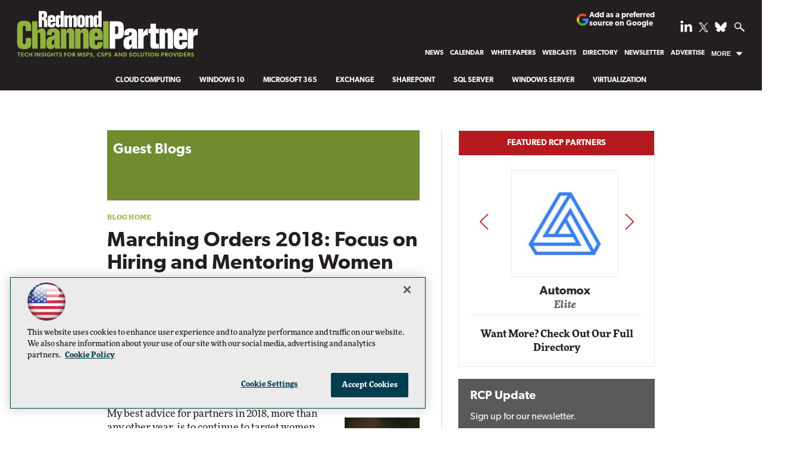

--- FILE ---
content_type: text/html; charset=utf-8
request_url: https://rcpmag.com/blogs/guest-blog/2018/02/marching-orders-2018-didier.aspx
body_size: 26043
content:


<!DOCTYPE html>
<html lang="en-US">
<!--[if gt IE 8]> <html class="no-js" lang="en"> <![endif]-->

<head>

    
<title>Marching Orders 2018: Focus on Hiring and Mentoring Women -- Redmond Channel Partner</title>
<meta name="description" content="My best advice for partners in 2018, more than any other year, is to continue to target women hires and to build programs that support and mentor women in the office.">
<meta name="keywords" content="marching orders, partner tips, best practices, women in technology">

<meta property="og:title" content="Marching Orders 2018: Focus on Hiring and Mentoring Women -- Redmond Channel Partner" />
<meta property="og:description" content="My best advice for partners in 2018, more than any other year, is to continue to target women hires and to build programs that support and mentor women in the office." />
<meta property="og:url" content="https://rcpmag.com/Blogs/Guest-Blog/2018/02/Marching-Orders-2018-Didier.aspx" />
<meta property="og:image" content="https://rcpmag.com/~/media/ECG/rcpmag/rcplogo.jpg" />
<meta property="og:site_name" content="Redmond Channel Partner" />
   
    
<!-- Google Tag Manager -->
<script>(function(w,d,s,l,i){w[l]=w[l]||[];w[l].push({'gtm.start':
new Date().getTime(),event:'gtm.js'});var f=d.getElementsByTagName(s)[0],
j=d.createElement(s),dl=l!='dataLayer'?'&l='+l:'';j.async=true;j.src=
'https://www.googletagmanager.com/gtm.js?id='+i+dl;f.parentNode.insertBefore(j,f);
})(window,document,'script','dataLayer','GTM-KXLLNFW');</script>
<!-- End Google Tag Manager -->

<!-- BEGIN Google Publisher Tag HEAD CODE -->
<script async="async" src="https://securepubads.g.doubleclick.net/tag/js/gpt.js">
</script>
<script type="text/javascript">
  var googletag = googletag || {};
  googletag.cmd = googletag.cmd || [];
</script>
<script>
  googletag.cmd.push(function() {
                googletag.defineSlot('/5978/eof.rcp', [['fluid'],[1800,450]], 'div-gpt-ad-billboard-0001')
                .addService(googletag.pubads())
                .setTargeting('item',['52c2faf6_9173_4a29_8ad1_bba141118b38'])
                .setTargeting('pos',['billboard'])
                .setTargeting('Topic',['Best_Practices','BPM','Training','Partner_Best_Practices','Business_Management','Partner_Tips','Careers','Partners'])
                .setCollapseEmptyDiv(true);
                googletag.defineSlot('/5978/eof.rcp', [[978,250],[1,1],[970,250],[728,90]], 'div-gpt-ad-lead_t1-0002')
                .addService(googletag.pubads())
                .setTargeting('item',['52c2faf6_9173_4a29_8ad1_bba141118b38'])
                .setTargeting('pos',['lead_t1'])
                .setTargeting('Topic',['Best_Practices','BPM','Training','Partner_Best_Practices','Business_Management','Partner_Tips','Careers','Partners'])
                .setCollapseEmptyDiv(true);
                googletag.defineSlot('/5978/eof.rcp', [[152,600],[152,650],[140,800]], 'div-gpt-ad-wallpaper_left-0003')
                .addService(googletag.pubads())
                .setTargeting('item',['52c2faf6_9173_4a29_8ad1_bba141118b38'])
                .setTargeting('pos',['wallpaper_left'])
                .setTargeting('Topic',['Best_Practices','BPM','Training','Partner_Best_Practices','Business_Management','Partner_Tips','Careers','Partners'])
                .setCollapseEmptyDiv(true);
                googletag.defineSlot('/5978/eof.rcp', [[152,600],[152,650],[140,800]], 'div-gpt-ad-wallpaper_right-0004')
                .addService(googletag.pubads())
                .setTargeting('item',['52c2faf6_9173_4a29_8ad1_bba141118b38'])
                .setTargeting('pos',['wallpaper_right'])
                .setTargeting('Topic',['Best_Practices','BPM','Training','Partner_Best_Practices','Business_Management','Partner_Tips','Careers','Partners'])
                .setCollapseEmptyDiv(true);
                googletag.defineSlot('/5978/eof.rcp', [[300,250],[1,1]], 'div-gpt-ad-mobileflyout-0005')
                .addService(googletag.pubads())
                .setTargeting('item',['52c2faf6_9173_4a29_8ad1_bba141118b38'])
                .setTargeting('pos',['mobileflyout'])
                .setTargeting('Topic',['Best_Practices','BPM','Training','Partner_Best_Practices','Business_Management','Partner_Tips','Careers','Partners'])
                .setCollapseEmptyDiv(true);
                googletag.defineSlot('/5978/eof.rcp', [[300,250],[300,600]], 'div-gpt-ad-box_r1-0006')
                .addService(googletag.pubads())
                .setTargeting('item',['52c2faf6_9173_4a29_8ad1_bba141118b38'])
                .setTargeting('pos',['box_r1'])
                .setTargeting('Topic',['Best_Practices','BPM','Training','Partner_Best_Practices','Business_Management','Partner_Tips','Careers','Partners'])
                .setCollapseEmptyDiv(true);
                googletag.defineSlot('/5978/eof.rcp', [[300,50]], 'div-gpt-ad-r1_50_1-0007')
                .addService(googletag.pubads())
                .setTargeting('item',['52c2faf6_9173_4a29_8ad1_bba141118b38'])
                .setTargeting('pos',['r1_50_1'])
                .setTargeting('Topic',['Best_Practices','BPM','Training','Partner_Best_Practices','Business_Management','Partner_Tips','Careers','Partners'])
                .setCollapseEmptyDiv(true);
                googletag.defineSlot('/5978/eof.rcp', [[300,250],[300,600]], 'div-gpt-ad-box_r2-0008')
                .addService(googletag.pubads())
                .setTargeting('item',['52c2faf6_9173_4a29_8ad1_bba141118b38'])
                .setTargeting('pos',['box_r2'])
                .setTargeting('Topic',['Best_Practices','BPM','Training','Partner_Best_Practices','Business_Management','Partner_Tips','Careers','Partners'])
                .setCollapseEmptyDiv(true);
                googletag.defineSlot('/5978/eof.rcp', [[300,250],[300,600]], 'div-gpt-ad-box_r3-0009')
                .addService(googletag.pubads())
                .setTargeting('item',['52c2faf6_9173_4a29_8ad1_bba141118b38'])
                .setTargeting('pos',['box_r3'])
                .setTargeting('Topic',['Best_Practices','BPM','Training','Partner_Best_Practices','Business_Management','Partner_Tips','Careers','Partners'])
                .setCollapseEmptyDiv(true);
                googletag.defineSlot('/5978/eof.rcp', [[300,50]], 'div-gpt-ad-r1_50_2-0010')
                .addService(googletag.pubads())
                .setTargeting('item',['52c2faf6_9173_4a29_8ad1_bba141118b38'])
                .setTargeting('pos',['r1_50_2'])
                .setTargeting('Topic',['Best_Practices','BPM','Training','Partner_Best_Practices','Business_Management','Partner_Tips','Careers','Partners'])
                .setCollapseEmptyDiv(true);
                googletag.defineSlot('/5978/eof.rcp', [[300,250],[300,600]], 'div-gpt-ad-box_r5_bottom-0011')
                .addService(googletag.pubads())
                .setTargeting('item',['52c2faf6_9173_4a29_8ad1_bba141118b38'])
                .setTargeting('pos',['box_r5_bottom'])
                .setTargeting('Topic',['Best_Practices','BPM','Training','Partner_Best_Practices','Business_Management','Partner_Tips','Careers','Partners'])
                .setCollapseEmptyDiv(true);
                googletag.defineSlot('/5978/eof.rcp', [[728,90],[978,250],[1,1],[970,250]], 'div-gpt-ad-lead_t2-0012')
                .addService(googletag.pubads())
                .setTargeting('item',['52c2faf6_9173_4a29_8ad1_bba141118b38'])
                .setTargeting('pos',['lead_t2'])
                .setTargeting('Topic',['Best_Practices','BPM','Training','Partner_Best_Practices','Business_Management','Partner_Tips','Careers','Partners'])
                .setCollapseEmptyDiv(true);
                googletag.defineSlot('/5978/eof.rcp', [[728,90],[978,250],[1,1],[970,250]], 'div-gpt-ad-lead_t3-0013')
                .addService(googletag.pubads())
                .setTargeting('item',['52c2faf6_9173_4a29_8ad1_bba141118b38'])
                .setTargeting('pos',['lead_t3'])
                .setTargeting('Topic',['Best_Practices','BPM','Training','Partner_Best_Practices','Business_Management','Partner_Tips','Careers','Partners'])
                .setCollapseEmptyDiv(true);
                googletag.defineSlot('/5978/eof.rcp', [[728,90],[978,250],[1,1],[970,250]], 'div-gpt-ad-lead_t4-0014')
                .addService(googletag.pubads())
                .setTargeting('item',['52c2faf6_9173_4a29_8ad1_bba141118b38'])
                .setTargeting('pos',['lead_t4'])
                .setTargeting('Topic',['Best_Practices','BPM','Training','Partner_Best_Practices','Business_Management','Partner_Tips','Careers','Partners'])
                .setCollapseEmptyDiv(true);
    googletag.pubads().addEventListener('slotRenderEnded', function (e) {
            if (!e.isEmpty) {   // If the ad is not empty
                document.getElementById(e.slot.getSlotElementId()).setAttribute('class', 'ad-loaded');
            }
        });
    googletag.pubads().enableSingleRequest();
    googletag.enableServices();
  });
</script>
<!-- END Google Publisher Tag HEAD CODE -->


<!-- BEGIN Olytics HEAD CODE -->
<link rel="stylesheet" href="https://olytics.omeda.com/olytics/css/v3/p/olytics.css" />

<script type="text/plain" class="optanon-category-C0003">
window.olytics||(window.olytics=[]),window.olytics.methods=["fire","confirm"],window.olytics.factory=function(i){return function(){var t=Array.prototype.slice.call(arguments);return t.unshift(i),window.olytics.push(t),window.olytics}};for(var i=0;i<window.olytics.methods.length;i++){var method=window.olytics.methods[i];window.olytics[method]=window.olytics.factory(method)}olytics.load=function(i){if(!document.getElementById("olyticsImport")){window.a=window.olytics;var t=document.createElement("script");t.async=!0,t.id="olyticsImport",t.type="text/javascript";var o="";void 0!==i&&void 0!==i.oid&&(o=i.oid),t.setAttribute("data-oid",o),t.src="https://olytics.omeda.com/olytics/js/v3/p/olytics.min.js",t.addEventListener("load",function(t){for(olytics.initialize({Olytics:i});window.a.length>0;){var o=window.a.shift(),s=o.shift();olytics[s]&&olytics[s].apply(olytics,o)}},!1);var s=document.getElementsByTagName("script")[0];s.parentNode.insertBefore(t,s)}},olytics.load({oid:"d158cf08e5844cba89cc42fe00c7776d"});
</script>

<script type="text/plain" class="optanon-category-C0003">
olytics.fire(
{
behaviorId: '2016A3568690A2B',
topic: 'Best_Practices,BPM,Training,Partner_Best_Practices,Business_Management,Partner_Tips,Careers,Partners'
}
);
</script>
<!-- END Olytics HEAD CODE -->


    <meta charset="UTF-8">
<meta name="viewport" content="width=device-width, initial-scale=1.0">
<meta http-equiv="X-UA-Compatible" content="IE=edge,chrome=1">
<link rel="shortcut icon" href="/design/ECG/rcpmag/img/favicon.ico" type="image/x-icon" />
<link rel="apple-touch-icon" sizes="192x192" type="image/png" href="/design/ECG/rcpmag/img/rcp_apple_icon.png">

<link rel="stylesheet" href="https://use.typekit.net/xyt3dao.css">
<link rel="stylesheet" href="~/media/ECG/rcpmag/design/css/style.css?v=26">
<link rel="stylesheet" href="~/media/ECG/shared/css/shared.css?v=2" media="print" onload="this.media='all'">

<meta name="twitter:card" content="summary_large_image">
<meta name="twitter:site" content="@redmondpartner">







    
    
    
    
    
    
    
    
    



    
    
    
    
    
    
    
    
    
    
    
     

<script type='text/plain' class='optanon-category-C0004'> (function () {  _ml = window._ml || {};  _ml.eid = '50202';  _ml.fp = '';  _ml.ht = 'shex';  _ml.em = '';  _ml.dm = '';  _ml.informer = { enable: true };  var s = document.getElementsByTagName('script')[0], cd = new Date(), mltag = document.createElement('script');  mltag.type = 'text/javascript'; mltag.async = true;  mltag.src = 'https://ml314.com/tag.aspx?' + cd.getDate() + cd.getMonth() + cd.getFullYear();  s.parentNode.insertBefore(mltag, s);  })(); </script>
 
</head>

<body id="Body1">
    
    
    
    
    
    
    
    
    
    
    
    
    
    
    
    
    
    
    
    
    <form method="post" action="/blogs/guest-blog/2018/02/marching-orders-2018-didier.aspx" onsubmit="javascript:return WebForm_OnSubmit();" id="form1" novalidate="">
<div class="aspNetHidden">
<input type="hidden" name="__EVENTTARGET" id="__EVENTTARGET" value="" />
<input type="hidden" name="__EVENTARGUMENT" id="__EVENTARGUMENT" value="" />
<input type="hidden" name="__LASTFOCUS" id="__LASTFOCUS" value="" />
<input type="hidden" name="__VIEWSTATE" id="__VIEWSTATE" value="pgXcXMse5PUzBStN41kHgjOM7Q6rzABreBAE1HyQJh3s7ZXRaSuyL3gcQEGO8+yvLVKzSFdc3imatlk3Om5dvexs1P6ssppFcmTcRXjfi7NfNGbxt2/ISlK2f1Isf3AhfLWBKjbuMLXV/RneN7aIi3DfozBula4TclNq6huR81YYtfAw8JA9BWthQ/7Yx7wQqBs15zdke42mDFpgvSOYhpUiBFx0a8NLrOzq0NWiLi7QR2ncak9kGDZE4NZO/[base64]/MeVgMhvz8M2F8J8adloXb+2cjcWoBNQfOTD2SQ1vIN96lz5Ga+8Iuf36HTZ0CynMP0tDisOY0kqkNxtkA1W7c1rKd2XI77YIfk9y//CRKiBwB3GyTvjFQiQM1gKV2UdnUdTU/oCAjbN1U/o2gjTjr1Ve50O8oLlhxNndRnA6HegdIRboaM/kqUW86ma3INM/R2x45SrBQX9EtXpefBC/0GftFHSemAgZWlk7pUVjESnVXE/qu4ZdXN6+VQ06inwo4k94w0uBc9B9iMFHCQUA5kaVEmx14Pn1VivTuhTIK65D/lo8soW4SMww6V7y1Urd8+JvaZFm97RxXmENDHsAmVa53g+Up/HsIx6JNd06vMaHq3hA1Q0m2FGBuSMGDNrJS6NRFCPJoeFiilFHxExr1AozofWXtOfv15EWYlxCPoQFRatv2ZdBj63GU+M5U/dX0mzVZ63LPsAQqYBaEPHX228bLh1KjwnzO7fNFBW8v9ifVOheoSWuiaoPdp6vM2CBNisorii5XtKyXysTFsQgIz1cvppCcdHvsCbzo7XOcZndHD1WW1QELUBKtdAeLmwT0UalTzNscYl0FIseyB2639gAW2B9V8nVb42gUeEVNZUL1gYp+FMdRX3XR48e7/gSWPTJOsBA5MRnUOND7CnY5XFqyMv9LCWWQgjX59pON9Dsugm/PXFfpO9mAx+XTBCAzpXbKpr5Jk+juR4DgGq2YlcEAiB2ODIqCuGTt1MPhUjTZlNTeRy6ZWU/PoMkWZlTfAHqxgUwQ4w56toX8oD+efdaWHicYD1uM9la4JbcoHIUax7PKb/I0q+PX3ugoqCwWEPucbB2Tva/hNaHUnzvn2cYgcguJzoVHyb5p7O2j1ctXY/oyYjZ+fZu/WRUTuxfDpCHIzGsMi5T1A6MbIt8Wg+BABqIHjQ01PCapnzMVveXLBrxJyqva4+JcDQkFZ94/eDiKER0UQgbG8CXMooPF8030s2j1UblXjA0WRr5Bm6/Q/9R2uN/XXJFXiRvWk6SM5QNqDMft9HVBK4bVxfwr/LbQcagoN+uJy8NUPkGFosQoo4Yaosh1KwXh61ZDoNsUU1pRcpm7ZBRluuRCeVD9wUkeOIyRdaybm3sFEQ6if4JzBH/zB4HumaBatGrTtCmtS95VB0L8L7c2IBlU0XT8PGFpgtMWDrHI84Oh67rY58cdiXrBCGVWIY0pE+2xbKxEisu9UgXeWiUZbRf7YhZiFER8AIv+nr9bkt8GIyLW1SVkzO/Tgk+9/CsB8w0/bvxcyyW9XH3SflP9O5TGK9UuJgJd3QTq8u00G68tdVuV7YAAO9EpSiaNACykDFQkqiOcqra9a7RGdD6QFd9MmrT2hHa7sJKw7HmEZKg+o90dkBGhVt8IegivERBnpM3VzoI6kwhit+eVxp7Y2Oq0jcTt0fYZk1YhmO9wQTTjbcosx/[base64]/T9oM1ScaNMAh4PVSmTBydZaZymXoLcDHt9Jqy9suSx9+tm0NhfHWb67Nx8xd0K7dncAKOyMVo3jsc14Tkt+K6K553XNaWPlkVZYgbORpr1TZ3X/CVhOsAA/FxliJoBh2Drcfmq1WYlSwtjPtWW87hGGky1QWXe+h053NcVilbWQQ2oo1pWJWDGmuvjOeOdyB9DR3EgY8yfZqXMp8oyRXaXdfAaR+3Y3QE9WV0Dqjb7gVWWyaB+BoZ0Wy2XzgJHgsezn7XfH5je3Hv7AMJTRwrTzoeLlWvNw0nQr2pTLHJ/rFIUF9WX/O8Epmw4ptc06bI7CJUrRnWZ2oZYJt65EoK2YmPFYlZc6cpfMmANa6AEZmvBghDAzxNDbV51WZHdPhuxRnYIfkh/JBKZ0at8Tp+b1etUWY/ZPy/89MKUeRDs4RD7qrjt3s7LNCNlKQOhrmQL9//[base64]/C8Whm9z98M4Olu/bm4SM935FlG3m4504SOC9agzWQnHRGtzRQUM3YT2cOf1p4eMlFxPKauCjAWWOSZCwcDlwl9KHdcj8ntGFHSHZvMg/KN91p2+ysRv+YD0lwRx8M02H0hLycGp/DHDU6TQNeRTVXz5LdGx3ouDHV6IbwUgnS6F83iDqRu351nrknitAIh0f6kNQjQTWLSy1vlXvsmCaPMRTCdifGhdCHp7LVbZxiZNXoxuTdrAwa29gYerPo/VsQ0mOq+zQ1kObo8bJD/xv8Va4v8qAtxwwkxG9KO87a+tsMKQQJjloL9k9gRxYkdViG1FjazbCSSp7yKgys3nF0x32MHa7+VWwWYr5CEh6D/79vt7bkAA7w3oiNXZ6LxcNo4B/COJfqv13qPX3ZCUIof2gBSxAmHtcie+o5U+SjMq3P4NBH7JK0LgfoPs+UQoY/zlT4tkm65f4tkrFpzwBuk/L4MKjuvqStt+/B33l0MOgV9LdAUytID+r9N0rtFsi+En6OYuIdLkWVyA3wTm8PYf0OYQkwrL0+TiitZafhkhEqM8VRN1EKflNN/6KQk7y3no5TaK1Yz45vNpwRxD8wCm+vWrtxHfAtotsqQkfU4/Lb4sdJaHbXhTvMwjeL0ps4F7ex/NS76TuBckwQPCq/EguF3fujVFFYZ6OTDol0j/[base64]/9VtfwsaQ4sa5KbaQuzNB8jyiK2fV5mXdl3J65rLdhe30wnroQYfwrdZ5PspL+phljL4kus+AN+tjPsEGu1KTypAJzZM2xrG6CzQSvrqk1TTIXlKqbQCZ5LXNpZfHBrs9m5JWPKUamHsq/P5XthDnOiStjHGLbMhB8KFR2rYfreLLuCxgyDMSPBgdt7lM8WdPFAoyrLpMTNSsBZqFyTTQ5SzcEiLcNUdwep8MpYFdPxKhjM8w5nfrKUIZ4Du41I2izsitWa2uXDC0nbamxF/lXgAX9x6mvOD4nsUDt5XgDYwMEylwbH1aiOjFIGn4qJT+7nykeQul8JCm8GfLb3OKPXwV4wHdKUhnByuHPYyDzYWzxhZui41X4NlFHS2opXqevTWEiiL4QoSIcw8StEsAcgrYkI7mfrUPpXklwOPdcevrsty+ZjZ4+z/lSXhn5Yf3ED8ICIZAapYBVkM2db/p9tSvR9o4ewvcV2OIHOsdevvBxiqE4qnlraupt0Kza66eeI32oPYPkpZU2bXiJ4nopBuZ438nfJqo2jApN1ixyi7Y/U6LQP0pRpCOVhjG9k3S2fp4bH6qmVW+oMpo3GPufr2tUHtFqMLr/SUW7xR0RasOwnRRkMtNIqzc3NqImzLNgEDSvrKxqocVa4FZZeHuZsxsMHnNyMFuI0+fIsorFcgVrjJl6DRgYNxa3Tobb6Inq+bdgXOlQiaXEzIPTZe6hxmmpRV7B6AR2B7uuOSYuIB7nZFH65V7MASWqV21gaKD0lU2AX15uV+iQkdEYjnaOXHebNgnA4WvktiHdk/KCdpzyDtesev9fUpi/G2QL6am9sybQ9UbhY+BOJq1YWZBT8+p5pDRvRN9ssuNG2CQQ8V2Jsro+7CyhWdnkjw4snal77i3+FJQNgU3Nv/V0W/WhFYvln0ph7RrGOTczVOzuBBpGA4QftLtwRns7Ca82nchvrU5MmFFvmBUEBiFF0dcM5TVi8giXpECszCIZ4cmrqIN5TmA+XljnZtPJG8v+KGUnlcQMw6P9Pn+C4aEOdvItsCWuN/OX4q7gS4LV0Xe0zDkcK4ImALumcwDK2ukODipSmdrEGlhw2c3Lpa5Pj2omaHjSBfWzVsBO/1tT6VABPnJU1Uu8NfUctqLNuvrS73taVIS5rw9yOknBcU8=" />
</div>

<script type="text/javascript">
//<![CDATA[
var theForm = document.forms['form1'];
if (!theForm) {
    theForm = document.form1;
}
function __doPostBack(eventTarget, eventArgument) {
    if (!theForm.onsubmit || (theForm.onsubmit() != false)) {
        theForm.__EVENTTARGET.value = eventTarget;
        theForm.__EVENTARGUMENT.value = eventArgument;
        theForm.submit();
    }
}
//]]>
</script>


<script src="/WebResource.axd?d=pynGkmcFUV13He1Qd6_TZCBIjC6zCiEqmi_kDcnpBDGtmmPBmv3CrteKCAgzbUk5eSixZw2&amp;t=638941958805310136" type="text/javascript"></script>

<script language="javascript" type="text/javascript">
var id = ''; 

function FocusSearchBox(ctl) {
id = ctl;}

function BlurSearchBox() {
id = '';}

document.onkeypress = function disableKey(e) { var evtobj = window.event ? event : e;var unicode = evtobj.charCode ? evtobj.charCode : evtobj.keyCode;if (unicode == 13) {if (id == '') {window.event.keyCode = 0;} else {document.getElementById("hdnSearch").value = id;document.getElementById(id.replace("txt", "btn")).click();} } }
</script>
<script src="/ScriptResource.axd?d=1HpV3OVB0CaEXoaafcqmhuV7MqD2kehRE4uU7zqn2VWaxa3qsEQalzHrhJunmxyCbVQ8blwGpLTHxt0JY0LPF-JdXItlw2vQCnNSI3BpUqnD1C-1wpC993mlLP3-WUMurk49aQ2&amp;t=ffffffffe6692900" type="text/javascript"></script>
<script src="/ScriptResource.axd?d=uHIkleVeDJf4xS50Krz-yKIbsogxsARipyAFZ-QiowLKCn8ZX1JtCja1u0RrZEEZKxAM5FV4haytxitTtZqqNpmPcKKA3BLDLu9ZENuGQ1JqfEWiAMP7CsbJ3uYqnV6u0i-h3IJxflq0io8vjqviaFadW7U1&amp;t=32e5dfca" type="text/javascript"></script>
<script src="/ScriptResource.axd?d=Jw6tUGWnA15YEa3ai3FadN4Tys6-s5-_WQA4GHsOVV0smV8btazs5-wG80pIg34-K80z7kuUkkVeuSqYVFgCETCeBJoAtRyb5fRiJArxgrrd7216Oo0fMsCemOyr51zDhUCnVS9jBHdvOboecnJG2jfa2V41&amp;t=32e5dfca" type="text/javascript"></script>
<script src="../../../../sitecore/shell/Controls/Lib/jQuery/jquery-1.12.4.min.js" type="text/javascript"></script>
<script type="text/javascript">
//<![CDATA[
function WebForm_OnSubmit() {
if (typeof(ValidatorOnSubmit) == "function" && ValidatorOnSubmit() == false) return false;
return true;
}
//]]>
</script>

<div class="aspNetHidden">

	<input type="hidden" name="__VIEWSTATEGENERATOR" id="__VIEWSTATEGENERATOR" value="A9DC696D" />
</div>
        <script type="text/javascript">
//<![CDATA[
Sys.WebForms.PageRequestManager._initialize('ScriptManager', 'form1', ['tph_scontent1_1$OmedaDynamicFormPanel','ph_scontent1_1_OmedaDynamicFormPanel'], [], ['ph_scontent1_1$btnSubmit','ph_scontent1_1_btnSubmit'], 90, '');
//]]>
</script>

         
<!-- Google Tag Manager (noscript) -->
<noscript><iframe src="https://www.googletagmanager.com/ns.html?id=GTM-KXLLNFW"
height="0" width="0" style="display:none;visibility:hidden"></iframe></noscript>
<!-- End Google Tag Manager (noscript) -->

 
 



    
        <div class="wrapper">
            
            

<NOINDEX>

<div id="ph_wrapper2_0_pnlSearch" class="search">
	
    <fieldset>
        <input name="ph_wrapper2_0$txtSearch" type="text" id="ph_wrapper2_0_txtSearch" onFocus="FocusSearchBox(&#39;ph_wrapper2_0_txtSearch&#39;)" onBlur="BlurSearchBox()" />        
        
        <input type="submit" name="ph_wrapper2_0$btnSearch" value="Search" id="ph_wrapper2_0_btnSearch" class="submit" formnovalidate="" />
        <p id="ph_wrapper2_0_AdvancedFormLink" class="advanced"><a href="rcpmag.com/Forms/Advanced-Search.aspx">Advanced Search</a></p>
	    <input type="hidden" id="hdnSearch" name="hdnSearch" visible="false" />
	</fieldset>

</div>

</NOINDEX>
            
            
            
            
            
            
            
            
            
            
            
            
            
            
            
            
            
            
            
            <div class="leaderboard">
                
    <div class="ad">
        <div id="div-gpt-ad-billboard-0001">
            <script type="text/javascript">
                googletag.cmd.push(function() {
                    googletag.display('div-gpt-ad-billboard-0001');
                });
            </script>
            <noscript>
                <a href="https://pubads.g.doubleclick.net/gampad/jump?iu=/5978/eof.rcp&t=item%253d52c2faf6_9173_4a29_8ad1_bba141118b38%26pos%253dbillboard%26Topic%253dBest_Practices%252cBPM%252cTraining%252cPartner_Best_Practices%252cBusiness_Management%252cPartner_Tips%252cCareers%252cPartners&sz=1800x450&tile=1&c=123456789" target="_blank" >
                <img src="https://pubads.g.doubleclick.net/gampad/ad?iu=/5978/eof.rcp&t=item%253d52c2faf6_9173_4a29_8ad1_bba141118b38%26pos%253dbillboard%26Topic%253dBest_Practices%252cBPM%252cTraining%252cPartner_Best_Practices%252cBusiness_Management%252cPartner_Tips%252cCareers%252cPartners&sz=1800x450&tile=1&c=123456789" border="0" alt="" />
                </a>
            </noscript>
        </div>
    </div>

<div class="leaderboardinner">



                <a href="/" class="rcplogo" aria-label="RCPmag Home Page">
<img src="~/media/ECG/rcpmag/rcpLogoTagline.svg" alt="RCPmag - Tech Insights for MSPS, CSPS and Solution Providers" aria-hidden="true" width="315" height="85" fetchpriority="high">
</a>

<button id="menu-toggle" class="menu-toggle" aria-label="Expand menu"></button>

<div class="PreferredSourceButtonWrapper">
<a href="https://www.google.com/preferences/source?q=rcpmag.com" target="_blank" rel="noopener noreferrer" data-event-name="preferred-source" data-element-label="Add as a preferred source on Google" data-location="NAVIGATION" data-type="BUTTON" class="preferred-source-button">
<svg xmlns="http://www.w3.org/2000/svg" height="24" viewBox="0 0 24 24" width="24" aria-hidden="true"><path d="M22.56 12.25c0-.78-.07-1.53-.2-2.25H12v4.26h5.92c-.26 1.37-1.04 2.53-2.21 3.31v2.77h3.57c2.08-1.92 3.28-4.74 3.28-8.09z" fill="#4285F4"></path><path d="M12 23c2.97 0 5.46-.98 7.28-2.66l-3.57-2.77c-.98.66-2.23 1.06-3.71 1.06-2.86 0-5.29-1.93-6.16-4.53H2.18v2.84C3.99 20.53 7.7 23 12 23z" fill="#34A853"></path><path d="M5.84 14.09c-.22-.66-.35-1.36-.35-2.09s.13-1.43.35-2.09V7.07H2.18C1.43 8.55 1 10.22 1 12s.43 3.45 1.18 4.93l2.85-2.22.81-.62z" fill="#FBBC05"></path><path d="M12 5.38c1.62 0 3.06.56 4.21 1.64l3.15-3.15C17.45 2.09 14.97 1 12 1 7.7 1 3.99 3.47 2.18 7.07l3.66 2.84c.87-2.6 3.3-4.53 6.16-4.53z" fill="#EA4335"></path><path d="M1 1h22v22H1z" fill="none"></path></svg>
Add as a preferred source on Google </a>
</div>



                

<NOINDEX>

<!-- component markup start -->
<div class='topnav no-js'>
    <ul class="topnavlist"><li><a href="/Articles/List/News.aspx">News</a></li><li><a href="/Articles/2018/12/03/2019-Microsoft-Conference-Calendar.aspx">Calendar</a></li><li><a href="/Whitepapers/List/RCP-Tech-Library-List.aspx">White Papers</a></li><li><a href="/Webcasts/List/Webcast-List.aspx">Webcasts</a></li><li><a href="/Partners/Lists/Partner-Directory.aspx">Directory</a></li><li><a href="/newslettersub">Newsletter</a></li><li><a href="https://converge360.com/Pages/Advertising/RCP.aspx">Advertise</a></li><li class=" moremenu"><a class="hasChild" href="javascript:void(0);">More</a><ul><li><a href="/Articles/2011/02/01/The-2011-Microsoft-Product-Roadmap.aspx">Product Roadmap</a></li><li><a href="/Articles/2021/03/22/RCP-350.aspx">RCP 350</a></li><li><a href="/Blogs/The-Evolving-MSP/List/Blog-List.aspx">The Evolving MSP</a></li><li><a href="/Blogs/RCP-Channel-Briefing/List/Blog-List.aspx">RCP Channel Briefing</a></li><li><a href="/Blogs/Guest-Blog/List/Blog-List.aspx">Guest Blogs</a></li><li><a href="/Issues/Issue-Archive.aspx">Print Issue Archives</a></li><li><a href="/Pages/About-Us.aspx">About Us</a></li><li><a href="/Pages/Contact-Us.aspx">Contact Us</a></li><li><a href="/Pages/Sitemap.aspx">Site Map</a></li><li><a href="https://live360events.com/Home.aspx">Training</a></li><li><a href="http://1105reprints.com/">Reprints</a></li><li><a href="https://1105media.com/Pages/List-Rental.aspx">List Rental</a></li><li><a href="/Articles/Glossary/List.aspx">Glossary</a></li></ul></li></ul>
    <br class="clear" />
</div>
<!-- component markup end -->

</NOINDEX>


                <div id="ph_leaderboard4_0_divBlockBox" class="social-top">
	
	<div id="ph_leaderboard4_0_divBody" class="summary">        <ul>
            <li class="social-icon linkedin"><a href="https://www.linkedin.com/company/redmond-channel-partner" target="_blank" aria-label="Follow RCPmag on LinkedIn">
                <img src="~/media/ECG/shared/img/socialmedia/linkedin_light.ashx" aria-hidden="true" alt="" width="20" height="20" fetchpriority="high"></a>
            </li>

            <li class="social-icon twitter">
              <a href="https://twitter.com/redmondpartner" target="_blank" aria-label="Follow RCPmag on Twitter">
                    <img src="~/media/ECG/shared/img/socialmedia/twitter_x_light.ashx" aria-hidden="true" alt="" width="16" height="16" fetchpriority="high">
              </a>
            </li>

           <li class="social-icon bluesky">
               <a href="https://bsky.app/profile/redmondpartner.bsky.social" target="_blank" aria-label="Follow Us on Bluesky">
              <img src="~/media/ECG/shared/img/socialmedia/bluesky_light.ashx" width="20" height="20" alt="Follow Us on Bluesky" fetchpriority="high">
             </a>
          </li>

            <li class="search-icon"><img src="~/media/ECG/rcpmag/design/2019/search.svg" class="search-button" alt="Search" width="16" height="14" fetchpriority="high"></li>
            <li class="search-icon-close"><img src="~/media/ECG/rcpmag/design/2019/searchclose.svg" class="search-button-close" alt="Close Search" width="16" height="14"></li>
        </ul></div>
	
</div>
                
</div>



                
    <div class="ad">
        <div id="div-gpt-ad-lead_t1-0002">
            <script type="text/javascript">
                googletag.cmd.push(function() {
                    googletag.display('div-gpt-ad-lead_t1-0002');
                });
            </script>
            <noscript>
                <a href="https://pubads.g.doubleclick.net/gampad/jump?iu=/5978/eof.rcp&t=item%253d52c2faf6_9173_4a29_8ad1_bba141118b38%26pos%253dlead_t1%26Topic%253dBest_Practices%252cBPM%252cTraining%252cPartner_Best_Practices%252cBusiness_Management%252cPartner_Tips%252cCareers%252cPartners&sz=978x250|1x1|970x250|728x90&tile=2&c=123456789" target="_blank" >
                <img src="https://pubads.g.doubleclick.net/gampad/ad?iu=/5978/eof.rcp&t=item%253d52c2faf6_9173_4a29_8ad1_bba141118b38%26pos%253dlead_t1%26Topic%253dBest_Practices%252cBPM%252cTraining%252cPartner_Best_Practices%252cBusiness_Management%252cPartner_Tips%252cCareers%252cPartners&sz=978x250|1x1|970x250|728x90&tile=2&c=123456789" border="0" alt="" />
                </a>
            </noscript>
        </div>
    </div>


                <div class="ticker">



</div>



                
                
                
                
                
                
                
                
                
                
                
                
                

<NOINDEX>

<!-- component markup start -->
<div class='topicnav'>
    <ul class="topnavlist"><li><a href="/Articles/List/Cloud-Computing.aspx">Cloud Computing</a></li><li><a href="/Articles/List/Windows-10.aspx">Windows 10</a></li><li><a href="/Articles/List/Microsoft-Office.aspx">Microsoft 365</a></li><li><a href="/Articles/List/Exchange-and-Messaging.aspx">Exchange</a></li><li><a href="/Articles/List/SharePoint.aspx">SharePoint</a></li><li><a href="/Articles/List/SQL-Server.aspx">SQL Server</a></li><li><a href="/Articles/List/Windows-Server-2008.aspx">Windows Server</a></li><li><a href="/Articles/List/Virtualization.aspx">Virtualization</a></li></ul>
    <br class="clear" />
</div>
<!-- component markup end -->

</NOINDEX>


            </div>		            

            <header role="banner" class="header">            
                
                
                
                
                
                
                
                
                
                
                
                
                
                
                
                
                
                
                
                
            </header>
                

            <div id="main">
    		
                
    <div class="ad">
        <div id="div-gpt-ad-wallpaper_left-0003">
            <script type="text/javascript">
                googletag.cmd.push(function() {
                    googletag.display('div-gpt-ad-wallpaper_left-0003');
                });
            </script>
            <noscript>
                <a href="https://pubads.g.doubleclick.net/gampad/jump?iu=/5978/eof.rcp&t=item%253d52c2faf6_9173_4a29_8ad1_bba141118b38%26pos%253dwallpaper_left%26Topic%253dBest_Practices%252cBPM%252cTraining%252cPartner_Best_Practices%252cBusiness_Management%252cPartner_Tips%252cCareers%252cPartners&sz=152x600|152x650|140x800&tile=3&c=123456789" target="_blank" >
                <img src="https://pubads.g.doubleclick.net/gampad/ad?iu=/5978/eof.rcp&t=item%253d52c2faf6_9173_4a29_8ad1_bba141118b38%26pos%253dwallpaper_left%26Topic%253dBest_Practices%252cBPM%252cTraining%252cPartner_Best_Practices%252cBusiness_Management%252cPartner_Tips%252cCareers%252cPartners&sz=152x600|152x650|140x800&tile=3&c=123456789" border="0" alt="" />
                </a>
            </noscript>
        </div>
    </div>


                
    <div class="ad">
        <div id="div-gpt-ad-wallpaper_right-0004">
            <script type="text/javascript">
                googletag.cmd.push(function() {
                    googletag.display('div-gpt-ad-wallpaper_right-0004');
                });
            </script>
            <noscript>
                <a href="https://pubads.g.doubleclick.net/gampad/jump?iu=/5978/eof.rcp&t=item%253d52c2faf6_9173_4a29_8ad1_bba141118b38%26pos%253dwallpaper_right%26Topic%253dBest_Practices%252cBPM%252cTraining%252cPartner_Best_Practices%252cBusiness_Management%252cPartner_Tips%252cCareers%252cPartners&sz=152x600|152x650|140x800&tile=4&c=123456789" target="_blank" >
                <img src="https://pubads.g.doubleclick.net/gampad/ad?iu=/5978/eof.rcp&t=item%253d52c2faf6_9173_4a29_8ad1_bba141118b38%26pos%253dwallpaper_right%26Topic%253dBest_Practices%252cBPM%252cTraining%252cPartner_Best_Practices%252cBusiness_Management%252cPartner_Tips%252cCareers%252cPartners&sz=152x600|152x650|140x800&tile=4&c=123456789" border="0" alt="" />
                </a>
            </noscript>
        </div>
    </div>


                
                
                
                
                
                
                
                
                
                
                
                
                
                
                
                
                
                

                 <div class="sideBar">
                    
                    
                    
                    
                    
                    
                    
                    
                    
                    
                    
                    
                    
                    
                    
                    
                    
                    
                    
                    
                </div>
                
                <div class="pContent">
                    
                    

<div id="level0">
	<div id="blogPost">
        
		<div class="names">
			<h3 id="ph_pcontent2_0_h3BlogName"><span class="guest-blog">Guest Blogs</span></h3>
			
			<a href="https://rcpmag.com/Blogs/Guest-Blog/List/Blog-List.aspx">Blog archive</a>
		</div>
        

<div> 
    
    
	<h3 id="ph_pcontent2_0_ctl00_h3Title">Marching Orders 2018: Focus on Hiring and Mentoring Women</h3>
    <blockquote>
  <p><em>What can Microsoft partners do differently in 2018 to make a business breakthrough? We put that question to 16 top experts, including <b>JENNIFER DIDIER, CEO/PRESIDENT/OWNER, DIRECTIONS TRAINING</b>.</em> <i>For  more tips on finding success in the Microsoft channel in 2018, read our full  Marching Orders feature <a href="https://rcpmag.com/articles/2018/02/11/marching-orders-2018.aspx" target="_blank">here</a>.</i></p>
</blockquote>
<div class="introimage"> <img alt="" src="~/media/ECG/rcpmag/Images/2018/02/jenniferdidier.jpg"></div>
<p>My best advice for partners in 2018, more than any other year, is to continue to target women hires and to build programs that support and mentor women in the office. As strong, resilient and loyal employees, women bring unique perspectives to the industry. We bring fresh insight into advancing the channel in new, collaborative ways. Still, we are underrepresented in the male-dominated industry. Partners must work to encourage more women to join the industry and to pursue leadership roles.</p>
<p>With women's contributions, the channel will continue to advance. According to WomenWhoTech.com, Fortune 500 companies that had at least three women directors saw an average return on equity increase by at least 53%, and return on sales increase by at least 42%. The return on invested capital increased by at least 66%. In today's modern workplace, women often have longer lifespans in companies than their male counterparts. They're also often more successful in initial stages. This crucial bit of insight will make the difference this year as companies work to create fresh solutions and evolve their business.</p>
<p><i>A computer instructor by training, Jennifer Didier worked in many roles in the IT field before her interests expanded into entrepreneurship and she started her own training company, Directions Training. As CEO, president and owner, Didier has built the company with double-digit growth year over year and has expanded the organization from a local to a global focus.
</i></p>
 
	<p id="ph_pcontent2_0_ctl00_pAuthDate">Posted by <span>Jennifer Didier</span> on <span class="date">February 20, 2018</span></p>
          
	<br class="clear" />
</div>

	</div>
</div>
<div id="ph_pcontent2_1_divBlockBox" class="blockBox">
	
	<div id="ph_pcontent2_1_divBody" class="summary"><!--<div class="headline"><a href="/ecg/redmondmag/webcasts/2019/10/solarwinds-november-20.aspx?tc=page0?partnerref=link"><b>Free Webcast!</b>  Learn about Password Management Best Practices</a> </div>--></div>
	
</div><div id="ph_pcontent2_2_divListBox" class="bottomarticles">
    <h4 id="ph_pcontent2_2_h4Header" class="L1CommonDLBheader">Featured</h4>
    
    <ul>
                    
                
                <li id="ph_pcontent2_2_lvItemList_liListItem_0">
                    
                    
                    <a href="https://rcpmag.com/Articles/2026/01/29/Microsoft-Unveils-Maia-200.aspx"><img src='-/media/ECG/redmondmag/Images/IntroImagesBigSmall/CPUcircutBoardBluePinkSmall.jpg' /></a>
                    <h3 id="ph_pcontent2_2_lvItemList_h3Title_0"><a href="https://rcpmag.com/Articles/2026/01/29/Microsoft-Unveils-Maia-200.aspx">Microsoft Unveils Maia 200: A Next-Gen AI Inference Chip Alternative to Nvidia Processors</a></h3>
                    
                    
                    
                    <p id="ph_pcontent2_2_lvItemList_pSummary_0" class="summary">
                        Microsoft has introduced its in-house AI accelerator, Maia 200, a purpose-built chip designed to significantly reduce the cost and energy footprint of running AI models at scale. 
                        
                        
                        
                    </p>
                    
                    <div class="MemberContentDescription"></div> 
                    <div class="MemberContentPurchase"></div> 
                    
                    
                </li>
                
            
                
                <li id="ph_pcontent2_2_lvItemList_liNativeArticleAd_1">
                    <div id="ph_pcontent2_2_lvItemList_dvAdWrapper_1" class="native3">
                    
    <div class="ad">
        <div id="div-gpt-ad-underarticlenative1-0102">
            <script type="text/javascript">
                googletag.cmd.push(function() {
                var slot =                 googletag.defineSlot('/5978/eof.rcp', [[675,175]], 'div-gpt-ad-underarticlenative1-0102')
                .addService(googletag.pubads())
                .setTargeting('item',[''])
                .setTargeting('pos',['underarticlenative1'])
                .setCollapseEmptyDiv(true);
                googletag.display('div-gpt-ad-underarticlenative1-0102');
                googletag.pubads().refresh([slot]);
                });
            </script>
            <noscript>
                <a href="https://pubads.g.doubleclick.net/gampad/jump?iu=/5978/eof.rcp&t=item%253d%26pos%253dunderarticlenative1&sz=675x175&tile=102&c=123456789" target="_blank" >
                <img src="https://pubads.g.doubleclick.net/gampad/ad?iu=/5978/eof.rcp&t=item%253d%26pos%253dunderarticlenative1&sz=675x175&tile=102&c=123456789" border="0" alt="" />
                </a>
            </noscript>
        </div>
    </div>

</div>
                </li>
            
                <li id="ph_pcontent2_2_lvItemList_liListItem_2">
                    
                    
                    <a href="https://rcpmag.com/Articles/2018/12/03/2019-Microsoft-Conference-Calendar.aspx"><img src='-/media/ECG/redmondmag/Images/IntroImages2024/FlyingAroundGlobe.jpg' alt='An image of planes flying around a globe' /></a>
                    <h3 id="ph_pcontent2_2_lvItemList_h3Title_2"><a href="https://rcpmag.com/Articles/2018/12/03/2019-Microsoft-Conference-Calendar.aspx">2026 Microsoft Conference Calendar: For Partners, IT Pros and Developers</a></h3>
                    
                    
                    
                    <p id="ph_pcontent2_2_lvItemList_pSummary_2" class="summary">
                        Here's your guide to all the IT training sessions, partner meet-ups and annual Microsoft conferences you won't want to miss.
                        
                        
                        
                    </p>
                    
                    <div class="MemberContentDescription"></div> 
                    <div class="MemberContentPurchase"></div> 
                    
                    
                </li>
                
            
                <li id="ph_pcontent2_2_lvItemList_liListItem_3">
                    
                    
                    <a href="https://rcpmag.com/Articles/2026/01/22/New-Microsoft-365-Security-Baseline-Tightens-Enterprise-App-Protections.aspx"><img src='-/media/ECG/visualstudiomagazine/Images/introimages/0513vsm_NasrOnVB.jpg' /></a>
                    <h3 id="ph_pcontent2_2_lvItemList_h3Title_3"><a href="https://rcpmag.com/Articles/2026/01/22/New-Microsoft-365-Security-Baseline-Tightens-Enterprise-App-Protections.aspx">New Microsoft 365 Security Baseline Tightens Enterprise App Protections, Plus Trust Focused Teams Admin Tools</a></h3>
                    
                    
                    
                    <p id="ph_pcontent2_2_lvItemList_pSummary_3" class="summary">
                        Microsoft released a pair of security and compliance updates this week designed to help IT administrators strengthen protections across  Microsoft 365 Apps for enterprise and simplify app governance in Teams.
                        
                        
                        
                    </p>
                    
                    <div class="MemberContentDescription"></div> 
                    <div class="MemberContentPurchase"></div> 
                    
                    
                </li>
                
            
                <li id="ph_pcontent2_2_lvItemList_liListItem_4">
                    
                    
                    <a href="https://rcpmag.com/Articles/2026/01/16/Microsoft-Dismantles-RedVDS-Cybercrime-Marketplace.aspx"><img src='-/media/ECG/redmondmag/Images/introimages2014/140318REDPaoliPwn2Own.jpg' /></a>
                    <h3 id="ph_pcontent2_2_lvItemList_h3Title_4"><a href="https://rcpmag.com/Articles/2026/01/16/Microsoft-Dismantles-RedVDS-Cybercrime-Marketplace.aspx">Microsoft Dismantles RedVDS Cybercrime Marketplace Linked to $40M in Phishing Fraud</a></h3>
                    
                    
                    
                    <p id="ph_pcontent2_2_lvItemList_pSummary_4" class="summary">
                        In a coordinated action spanning the United States and the United Kingdom, Microsoft’s Digital Crimes Unit (DCU) and international law enforcement collaborators have taken down RedVDS, a subscription based cybercrime platform tied to an estimated $40 million in fraud losses in the U.S. since March 2025. 
                        
                        
                        
                    </p>
                    
                    <div class="MemberContentDescription"></div> 
                    <div class="MemberContentPurchase"></div> 
                    
                    
                </li>
                
            
            
    </ul>
    <div id="ph_pcontent2_2_dvPagination" class="pagination">
        <ul>
            
        </ul>
    </div>
    
</div>
                    
                    
                    
                    
                    
                    
                    
                    
                    
                    
                    
                    
                    
                    
                    
                    
                    
                    <div class="mobile-flyout">
    <div class="mobile-flyout-button">Most &nbsp; Popular</div>
        <div class="flyout-mask"></div>

        <div class="flyout-list">
          <a class="flyout-close"></a>




<NOINDEX>
<!-- component markup start -->
<div id="popular">
    <div class="tabbedFields">
        <ul class="tabMenu">
            <li><a href="javascript:;">Most Popular Articles</a></li>
            <li><a href="javascript:;">Most Emailed Articles</a></li>
        </ul>
        <!-- content 1 -->
        <div class="tabContent">
            
                    <h3><a id="ph_pcontent20_1_PopularItemsRepeater_StoryHeadlineHyperLink_0" href="https://rcpmag.com/Articles/2026/01/29/Microsoft-Unveils-Maia-200.aspx">Microsoft Unveils Maia 200: A Next-Gen AI Inference Chip Alternative to Nvidia Processors</a></h3>
                
                    <h3><a id="ph_pcontent20_1_PopularItemsRepeater_StoryHeadlineHyperLink_1" href="https://rcpmag.com/Articles/2018/12/03/2019-Microsoft-Conference-Calendar.aspx">2026 Microsoft Conference Calendar: For Partners, IT Pros and Developers</a></h3>
                
                    <h3><a id="ph_pcontent20_1_PopularItemsRepeater_StoryHeadlineHyperLink_2" href="https://rcpmag.com/Blogs/RCP-Channel-Briefing/2026/01/M-Files-Refreshes-Global-Partner-Program.aspx">M-Files Refreshes Global Partner Program to Drive Growth and Customer Success</a></h3>
                
                    <h3><a id="ph_pcontent20_1_PopularItemsRepeater_StoryHeadlineHyperLink_3" href="https://rcpmag.com/Articles/2026/01/22/New-Microsoft-365-Security-Baseline-Tightens-Enterprise-App-Protections.aspx">New Microsoft 365 Security Baseline Tightens Enterprise App Protections, Plus Trust Focused Teams Admin Tools</a></h3>
                
                    <h3><a id="ph_pcontent20_1_PopularItemsRepeater_StoryHeadlineHyperLink_4" href="https://rcpmag.com/Articles/2025/12/09/Microsoft-365-Commercial-Subscription-Prices-Set-to-Hike-Mid-2026.aspx">Microsoft 365 Commercial Subscription Prices Set to Hike Mid 2026</a></h3>
                
        </div>
        <!-- content 2 -->
        <div class="tabContent">
            
        </div>
    </div>
</div>
<!-- component markup end -->
</NOINDEX>
    <div class="ad">
        <div id="div-gpt-ad-mobileflyout-0005">
            <script type="text/javascript">
                googletag.cmd.push(function() {
                    googletag.display('div-gpt-ad-mobileflyout-0005');
                });
            </script>
            <noscript>
                <a href="https://pubads.g.doubleclick.net/gampad/jump?iu=/5978/eof.rcp&t=item%253d52c2faf6_9173_4a29_8ad1_bba141118b38%26pos%253dmobileflyout%26Topic%253dBest_Practices%252cBPM%252cTraining%252cPartner_Best_Practices%252cBusiness_Management%252cPartner_Tips%252cCareers%252cPartners&sz=300x250|1x1&tile=5&c=123456789" target="_blank" >
                <img src="https://pubads.g.doubleclick.net/gampad/ad?iu=/5978/eof.rcp&t=item%253d52c2faf6_9173_4a29_8ad1_bba141118b38%26pos%253dmobileflyout%26Topic%253dBest_Practices%252cBPM%252cTraining%252cPartner_Best_Practices%252cBusiness_Management%252cPartner_Tips%252cCareers%252cPartners&sz=300x250|1x1&tile=5&c=123456789" border="0" alt="" />
                </a>
            </noscript>
        </div>
    </div>


</div>



</div>



                </div>
                
                <div class="sContent">
                    <div id="ph_scontent1_0_divListBox" class="featured-partners">
    
    <h3 id="ph_scontent1_0_h3Header">Featured RCP Partners</h3>
                
            
            
            <ul id="ph_scontent1_0_lvOuterList_ulListItem_0">
                        
                    
                    <li id="ph_scontent1_0_lvOuterList_lvItemList_0_liListItem_0">
                        
                        
                        <a href="https://rcpmag.com/Partners/AL/I/Impact-Networking.aspx"><img src='-/media/ECG/rcpmag/Partners/Logos/AL/I/ImpactNetworking.png' alt='Impact Networking' /></a>
    		            
    		            <a href="https://rcpmag.com/Partners/AL/I/Impact-Networking.aspx">Impact Networking</a>
    		            
    		            
    		            
	                    
				        <ul id="ph_scontent1_0_lvOuterList_lvItemList_0_ulTaglist_0" class="topics">
				            <li>Elite</li>
				        </ul>
                    </li>
                
                    <li id="ph_scontent1_0_lvOuterList_lvItemList_0_liListItem_1">
                        
                        
                        <a href="https://rcpmag.com/Partners/AL/A/Automox.aspx"><img src='-/media/ECG/rcpmag/Partners/Logos/AL/A/Automox.jpg' alt='Automox' /></a>
    		            
    		            <a href="https://rcpmag.com/Partners/AL/A/Automox.aspx">Automox</a>
    		            
    		            
    		            
	                    
				        <ul id="ph_scontent1_0_lvOuterList_lvItemList_0_ulTaglist_1" class="topics">
				            <li>Elite</li>
				        </ul>
                    </li>
                
                
            </ul>
        
        
    <p id="ph_scontent1_0_pFooter" class="footer"><a href="https://rcpmag.com/Partners/Lists/Partner-Directory.aspx">Want More? Check Out Our Full Directory</a></p>
</div>

<script type="text/javascript">

    (function () {
        var originalValidationSummaryOnSubmit = window.ValidationSummaryOnSubmit;
        window.ValidationSummaryOnSubmit = function (validationGroup) {
            var originalScrollTo = window.scrollTo;
            window.scrollTo = function () { };
            originalValidationSummaryOnSubmit(validationGroup);
            window.scrollTo = originalScrollTo;
        } 
    } ());

    function ValidateCheckBoxList(sender, args) {
        var checkBoxList = document.getElementById(sender.attributes.checkboxlistclientid.nodeValue);
        var checkboxes = checkBoxList.getElementsByTagName("input");
        var isValid = false;
        for (var i = 0; i < checkboxes.length; i++) {
            if (checkboxes[i].checked) {
                isValid = true;
                break;
            }
        }
        args.IsValid = isValid;
    }

    function GDPRValidation(oSrouce, args) {
         var rb = document.getElementById("ph_scontent1_1_rblGDPR");
         var radio = rb.getElementsByTagName("input");
         args.IsValid = false;
         for (var i = 0; i < radio.length; i++) {
             if (radio[i].checked) {
                 args.IsValid = true;
                 break;
             }
         }
     }
</script>


<div id="omedaDynamicForm">
     <div id="ph_scontent1_1_OmedaDynamicFormPanel">
	
		    <div id="ph_scontent1_1_dvOmedaDynamicForm" class="newsletter-form">
			    <div data-val-validationGroup="OmedaDynamicForm" id="ph_scontent1_1_vlSummary" class="omedaDynamicFormErrorList" data-valsummary="true" style="display:none;">

	</div>
			    

                <div id="ph_scontent1_1_dvOmedaDynamicFormFields" class="omedaDynamicFormFields">
                    <div id="form-header">

<div class="pubname">RCP Update</div>
<div class="signupheader">Sign up for our newsletter.</div>

</div>


<span id="ph_scontent1_1_lblEmail_Address01" class="omedaDynamicFormLabel" for="txtEmail_Address01">Email Address*</span><input name="ph_scontent1_1$txtEmail_Address01" type="text" id="ph_scontent1_1_txtEmail_Address01" class="omedaDynamicFormInput" placeholder="Email Address*" LCSQuestionId="1" /><span data-val-controltovalidate="ph_scontent1_1_txtEmail_Address01" data-val-errormessage="Email Address is a required field. " data-val-display="Dynamic" data-val-validationGroup="OmedaDynamicForm" id="ph_scontent1_1_requiredEmail_Address01" class="omedaDynamicFormRequires" data-val="true" data-val-evaluationfunction="RequiredFieldValidatorEvaluateIsValid" data-val-initialvalue="" style="display:none;">*</span><span data-val-controltovalidate="ph_scontent1_1_txtEmail_Address01" data-val-errormessage="Please enter a valid Email" data-val-display="Dynamic" data-val-validationGroup="OmedaDynamicForm" id="ph_scontent1_1_validationEmail_Address01" class="omedaDynamicFormValidation" data-val="true" data-val-evaluationfunction="RegularExpressionValidatorEvaluateIsValid" data-val-validationexpression="\w+([-+.]\w+)*@\w+([-.]\w+)*\.\w+([-.]\w+)*" style="display:none;">*</span><span id="ph_scontent1_1_lblCountry02" class="omedaDynamicFormLabel" for="ddlCountry02">Country*</span><select name="ph_scontent1_1$ddlCountry02" onchange="javascript:setTimeout(&#39;__doPostBack(\&#39;ph_scontent1_1$ddlCountry02\&#39;,\&#39;\&#39;)&#39;, 0)" id="ph_scontent1_1_ddlCountry02" class="omedaDynamicFormDropDown" placeholder="Country*" LCSQuestionId="3">
		<option selected="selected" value="" isGDPR="False" isUS="False" isCA="False"></option>
		<option value="USA" isGDPR="False" isUS="True" isCA="False">United States of America</option>
		<option value="AFG" isGDPR="False" isUS="False" isCA="False">Afghanistan</option>
		<option value="ALA" isGDPR="False" isUS="False" isCA="False">&#197;land Islands</option>
		<option value="ALB" isGDPR="False" isUS="False" isCA="False">Albania</option>
		<option value="DZA" isGDPR="False" isUS="False" isCA="False">Algeria</option>
		<option value="ASM" isGDPR="False" isUS="False" isCA="False">American Samoa</option>
		<option value="AND" isGDPR="False" isUS="False" isCA="False">Andorra</option>
		<option value="AGO" isGDPR="False" isUS="False" isCA="False">Angola</option>
		<option value="AIA" isGDPR="False" isUS="False" isCA="False">Anguilla</option>
		<option value="ATA" isGDPR="False" isUS="False" isCA="False">Antarctica</option>
		<option value="ATG" isGDPR="False" isUS="False" isCA="False">Antigua and Barbuda</option>
		<option value="ARG" isGDPR="False" isUS="False" isCA="False">Argentina</option>
		<option value="ARM" isGDPR="False" isUS="False" isCA="False">Armenia</option>
		<option value="ABW" isGDPR="False" isUS="False" isCA="False">Aruba</option>
		<option value="AUS" isGDPR="False" isUS="False" isCA="False">Australia</option>
		<option value="AZE" isGDPR="False" isUS="False" isCA="False">Azerbaijan</option>
		<option value="AUT" isGDPR="True" isUS="False" isCA="False">Austria</option>
		<option value="BHS" isGDPR="False" isUS="False" isCA="False">Bahamas</option>
		<option value="BHR" isGDPR="False" isUS="False" isCA="False">Bahrain</option>
		<option value="BGD" isGDPR="False" isUS="False" isCA="False">Bangladesh</option>
		<option value="BRB" isGDPR="False" isUS="False" isCA="False">Barbados</option>
		<option value="BLR" isGDPR="False" isUS="False" isCA="False">Belarus</option>
		<option value="BEL" isGDPR="True" isUS="False" isCA="False">Belgium</option>
		<option value="BLZ" isGDPR="False" isUS="False" isCA="False">Belize</option>
		<option value="BEN" isGDPR="False" isUS="False" isCA="False">Benin</option>
		<option value="BMU" isGDPR="False" isUS="False" isCA="False">Bermuda</option>
		<option value="BTN" isGDPR="False" isUS="False" isCA="False">Bhutan</option>
		<option value="BOL" isGDPR="False" isUS="False" isCA="False">Bolivia, Plurinational State of</option>
		<option value="BES" isGDPR="False" isUS="False" isCA="False">Bonaire, Sint Eustatius and Saba</option>
		<option value="BIH" isGDPR="False" isUS="False" isCA="False">Bosnia and Herzegovina</option>
		<option value="BWA" isGDPR="False" isUS="False" isCA="False">Botswana</option>
		<option value="BVT" isGDPR="False" isUS="False" isCA="False">Bouvet Island</option>
		<option value="BRA" isGDPR="False" isUS="False" isCA="False">Brazil</option>
		<option value="IOT" isGDPR="False" isUS="False" isCA="False">British Indian Ocean Territory</option>
		<option value="BRN" isGDPR="False" isUS="False" isCA="False">Brunei Darussalam</option>
		<option value="BGR" isGDPR="True" isUS="False" isCA="False">Bulgaria</option>
		<option value="BFA" isGDPR="False" isUS="False" isCA="False">Burkina Faso</option>
		<option value="BDI" isGDPR="False" isUS="False" isCA="False">Burundi</option>
		<option value="KHM" isGDPR="False" isUS="False" isCA="False">Cambodia</option>
		<option value="CMR" isGDPR="False" isUS="False" isCA="False">Cameroon</option>
		<option value="CAN" isGDPR="False" isUS="False" isCA="True">Canada</option>
		<option value="CPV" isGDPR="False" isUS="False" isCA="False">Cape Verde (Cabo Verde)</option>
		<option value="CYM" isGDPR="False" isUS="False" isCA="False">Cayman Islands</option>
		<option value="CUW" isGDPR="False" isUS="False" isCA="False">Cura&#231;ao</option>
		<option value="CAF" isGDPR="False" isUS="False" isCA="False">Central African Republic</option>
		<option value="TCD" isGDPR="False" isUS="False" isCA="False">Chad</option>
		<option value="CHL" isGDPR="False" isUS="False" isCA="False">Chile</option>
		<option value="CHN" isGDPR="False" isUS="False" isCA="False">China</option>
		<option value="CXR" isGDPR="False" isUS="False" isCA="False">Christmas Island</option>
		<option value="CCK" isGDPR="False" isUS="False" isCA="False">Cocos (Keeling) Islands</option>
		<option value="COL" isGDPR="False" isUS="False" isCA="False">Colombia</option>
		<option value="COM" isGDPR="False" isUS="False" isCA="False">Comoros</option>
		<option value="COG" isGDPR="False" isUS="False" isCA="False">Congo</option>
		<option value="COD" isGDPR="False" isUS="False" isCA="False">Congo, the Democratic Republic of the</option>
		<option value="COK" isGDPR="False" isUS="False" isCA="False">Cook Islands</option>
		<option value="CRI" isGDPR="False" isUS="False" isCA="False">Costa Rica</option>
		<option value="CIV" isGDPR="False" isUS="False" isCA="False">C&#244;te d&#39;Ivoire</option>
		<option value="HRV" isGDPR="True" isUS="False" isCA="False">Croatia</option>
		<option value="CUB" isGDPR="False" isUS="False" isCA="False">Cuba</option>
		<option value="CYP" isGDPR="True" isUS="False" isCA="False">Cyprus</option>
		<option value="CZE" isGDPR="True" isUS="False" isCA="False">Czech Republic</option>
		<option value="DNK" isGDPR="True" isUS="False" isCA="False">Denmark</option>
		<option value="DJI" isGDPR="False" isUS="False" isCA="False">Djibouti</option>
		<option value="DMA" isGDPR="False" isUS="False" isCA="False">Dominica</option>
		<option value="DOM" isGDPR="False" isUS="False" isCA="False">Dominican Republic</option>
		<option value="ECU" isGDPR="False" isUS="False" isCA="False">Ecuador</option>
		<option value="EGY" isGDPR="False" isUS="False" isCA="False">Egypt</option>
		<option value="SLV" isGDPR="False" isUS="False" isCA="False">El Salvador</option>
		<option value="GNQ" isGDPR="False" isUS="False" isCA="False">Equatorial Guinea</option>
		<option value="ERI" isGDPR="False" isUS="False" isCA="False">Eritrea</option>
		<option value="EST" isGDPR="True" isUS="False" isCA="False">Estonia</option>
		<option value="ETH" isGDPR="False" isUS="False" isCA="False">Ethiopia</option>
		<option value="FLK" isGDPR="False" isUS="False" isCA="False">Falkland Islands (Malvinas)</option>
		<option value="FRO" isGDPR="False" isUS="False" isCA="False">Faroe Islands</option>
		<option value="FJI" isGDPR="False" isUS="False" isCA="False">Fiji</option>
		<option value="FIN" isGDPR="True" isUS="False" isCA="False">Finland</option>
		<option value="FRA" isGDPR="True" isUS="False" isCA="False">France</option>
		<option value="GUF" isGDPR="False" isUS="False" isCA="False">French Guiana</option>
		<option value="PYF" isGDPR="False" isUS="False" isCA="False">French Polynesia</option>
		<option value="ATF" isGDPR="False" isUS="False" isCA="False">French Southern Territories</option>
		<option value="GAB" isGDPR="False" isUS="False" isCA="False">Gabon</option>
		<option value="GMB" isGDPR="False" isUS="False" isCA="False">Gambia</option>
		<option value="GEO" isGDPR="False" isUS="False" isCA="False">Georgia</option>
		<option value="DEU" isGDPR="True" isUS="False" isCA="False">Germany</option>
		<option value="GHA" isGDPR="False" isUS="False" isCA="False">Ghana</option>
		<option value="GIB" isGDPR="False" isUS="False" isCA="False">Gibraltar</option>
		<option value="GRC" isGDPR="True" isUS="False" isCA="False">Greece</option>
		<option value="GRL" isGDPR="False" isUS="False" isCA="False">Greenland</option>
		<option value="GRD" isGDPR="False" isUS="False" isCA="False">Grenada</option>
		<option value="GLP" isGDPR="False" isUS="False" isCA="False">Guadeloupe</option>
		<option value="GUM" isGDPR="False" isUS="False" isCA="False">Guam</option>
		<option value="GTM" isGDPR="False" isUS="False" isCA="False">Guatemala</option>
		<option value="GGY" isGDPR="False" isUS="False" isCA="False">Guernsey</option>
		<option value="GIN" isGDPR="False" isUS="False" isCA="False">Guinea</option>
		<option value="GNB" isGDPR="False" isUS="False" isCA="False">Guinea-Bissau</option>
		<option value="GUY" isGDPR="False" isUS="False" isCA="False">Guyana</option>
		<option value="HTI" isGDPR="False" isUS="False" isCA="False">Haiti</option>
		<option value="HMD" isGDPR="False" isUS="False" isCA="False">Heard Island and McDonald Islands</option>
		<option value="VAT" isGDPR="False" isUS="False" isCA="False">Holy See (Vatican City State)</option>
		<option value="HND" isGDPR="False" isUS="False" isCA="False">Honduras</option>
		<option value="HKG" isGDPR="False" isUS="False" isCA="False">Hong Kong</option>
		<option value="HUN" isGDPR="True" isUS="False" isCA="False">Hungary</option>
		<option value="ISL" isGDPR="True" isUS="False" isCA="False">Iceland</option>
		<option value="IND" isGDPR="False" isUS="False" isCA="False">India</option>
		<option value="IDN" isGDPR="False" isUS="False" isCA="False">Indonesia</option>
		<option value="IRN" isGDPR="False" isUS="False" isCA="False">Iran, Islamic Republic of</option>
		<option value="IRQ" isGDPR="False" isUS="False" isCA="False">Iraq</option>
		<option value="IRL" isGDPR="True" isUS="False" isCA="False">Ireland</option>
		<option value="IMN" isGDPR="True" isUS="False" isCA="False">Isle of Man</option>
		<option value="ISR" isGDPR="False" isUS="False" isCA="False">Israel</option>
		<option value="ITA" isGDPR="True" isUS="False" isCA="False">Italy</option>
		<option value="JAM" isGDPR="False" isUS="False" isCA="False">Jamaica</option>
		<option value="JPN" isGDPR="False" isUS="False" isCA="False">Japan</option>
		<option value="JEY" isGDPR="False" isUS="False" isCA="False">Jersey</option>
		<option value="JOR" isGDPR="False" isUS="False" isCA="False">Jordan</option>
		<option value="KAZ" isGDPR="False" isUS="False" isCA="False">Kazakhstan</option>
		<option value="KEN" isGDPR="False" isUS="False" isCA="False">Kenya</option>
		<option value="KIR" isGDPR="False" isUS="False" isCA="False">Kiribati</option>
		<option value="PRK" isGDPR="False" isUS="False" isCA="False">Korea, Democratic People&#39;s Republic of</option>
		<option value="KOR" isGDPR="False" isUS="False" isCA="False">Korea, Republic of</option>
		<option value="KWT" isGDPR="False" isUS="False" isCA="False">Kuwait</option>
		<option value="KGZ" isGDPR="False" isUS="False" isCA="False">Kyrgyzstan</option>
		<option value="LAO" isGDPR="False" isUS="False" isCA="False">Lao People&#39;s Democratic Republic</option>
		<option value="LVA" isGDPR="True" isUS="False" isCA="False">Latvia</option>
		<option value="LBN" isGDPR="False" isUS="False" isCA="False">Lebanon</option>
		<option value="LSO" isGDPR="False" isUS="False" isCA="False">Lesotho</option>
		<option value="LBR" isGDPR="False" isUS="False" isCA="False">Liberia</option>
		<option value="LBY" isGDPR="False" isUS="False" isCA="False">Libya</option>
		<option value="LIE" isGDPR="True" isUS="False" isCA="False">Liechtenstein</option>
		<option value="LTU" isGDPR="True" isUS="False" isCA="False">Lithuania</option>
		<option value="LUX" isGDPR="True" isUS="False" isCA="False">Luxembourg</option>
		<option value="MAC" isGDPR="False" isUS="False" isCA="False">Macao</option>
		<option value="MKD" isGDPR="False" isUS="False" isCA="False">Macedonia, the former Yugoslav Republic of</option>
		<option value="MDG" isGDPR="False" isUS="False" isCA="False">Madagascar</option>
		<option value="MWI" isGDPR="False" isUS="False" isCA="False">Malawi</option>
		<option value="MYS" isGDPR="False" isUS="False" isCA="False">Malaysia</option>
		<option value="MDV" isGDPR="False" isUS="False" isCA="False">Maldives</option>
		<option value="MLI" isGDPR="False" isUS="False" isCA="False">Mali</option>
		<option value="MLT" isGDPR="True" isUS="False" isCA="False">Malta</option>
		<option value="MHL" isGDPR="False" isUS="False" isCA="False">Marshall Islands</option>
		<option value="MTQ" isGDPR="False" isUS="False" isCA="False">Martinique</option>
		<option value="MRT" isGDPR="False" isUS="False" isCA="False">Mauritania</option>
		<option value="MUS" isGDPR="False" isUS="False" isCA="False">Mauritius</option>
		<option value="MYT" isGDPR="False" isUS="False" isCA="False">Mayotte</option>
		<option value="MEX" isGDPR="False" isUS="False" isCA="False">Mexico</option>
		<option value="FSM" isGDPR="False" isUS="False" isCA="False">Micronesia, Federated States of</option>
		<option value="MDA" isGDPR="False" isUS="False" isCA="False">Moldova, Republic of</option>
		<option value="MCO" isGDPR="False" isUS="False" isCA="False">Monaco</option>
		<option value="MNG" isGDPR="False" isUS="False" isCA="False">Mongolia</option>
		<option value="MNE" isGDPR="False" isUS="False" isCA="False">Montenegro</option>
		<option value="MSR" isGDPR="False" isUS="False" isCA="False">Montserrat</option>
		<option value="MAR" isGDPR="False" isUS="False" isCA="False">Morocco</option>
		<option value="MOZ" isGDPR="False" isUS="False" isCA="False">Mozambique</option>
		<option value="MMR" isGDPR="False" isUS="False" isCA="False">Myanmar</option>
		<option value="NAM" isGDPR="False" isUS="False" isCA="False">Namibia</option>
		<option value="NRU" isGDPR="False" isUS="False" isCA="False">Nauru</option>
		<option value="NPL" isGDPR="False" isUS="False" isCA="False">Nepal</option>
		<option value="NLD" isGDPR="True" isUS="False" isCA="False">Netherlands</option>
		<option value="NCL" isGDPR="False" isUS="False" isCA="False">New Caledonia</option>
		<option value="NZL" isGDPR="False" isUS="False" isCA="False">New Zealand</option>
		<option value="NIC" isGDPR="False" isUS="False" isCA="False">Nicaragua</option>
		<option value="NER" isGDPR="False" isUS="False" isCA="False">Niger</option>
		<option value="NGA" isGDPR="False" isUS="False" isCA="False">Nigeria</option>
		<option value="NIU" isGDPR="False" isUS="False" isCA="False">Niue</option>
		<option value="NFK" isGDPR="False" isUS="False" isCA="False">Norfolk Island</option>
		<option value="MNP" isGDPR="False" isUS="False" isCA="False">Northern Mariana Islands</option>
		<option value="NOR" isGDPR="True" isUS="False" isCA="False">Norway</option>
		<option value="PAK" isGDPR="False" isUS="False" isCA="False">Pakistan</option>
		<option value="OMN" isGDPR="False" isUS="False" isCA="False">Oman</option>
		<option value="PLW" isGDPR="False" isUS="False" isCA="False">Palau</option>
		<option value="PSE" isGDPR="False" isUS="False" isCA="False">Palestinian Territory, Occupied</option>
		<option value="PAN" isGDPR="False" isUS="False" isCA="False">Panama</option>
		<option value="PRY" isGDPR="False" isUS="False" isCA="False">Paraguay</option>
		<option value="PNG" isGDPR="False" isUS="False" isCA="False">Papua New Guinea</option>
		<option value="PER" isGDPR="False" isUS="False" isCA="False">Peru</option>
		<option value="PHL" isGDPR="False" isUS="False" isCA="False">Philippines</option>
		<option value="PCN" isGDPR="False" isUS="False" isCA="False">Pitcairn</option>
		<option value="POL" isGDPR="True" isUS="False" isCA="False">Poland</option>
		<option value="PRT" isGDPR="True" isUS="False" isCA="False">Portugal</option>
		<option value="PRI" isGDPR="False" isUS="False" isCA="False">Puerto Rico</option>
		<option value="QAT" isGDPR="False" isUS="False" isCA="False">Qatar</option>
		<option value="REU" isGDPR="False" isUS="False" isCA="False">R&#233;union</option>
		<option value="ROU" isGDPR="True" isUS="False" isCA="False">Romania</option>
		<option value="RUS" isGDPR="False" isUS="False" isCA="False">Russian Federation</option>
		<option value="RWA" isGDPR="False" isUS="False" isCA="False">Rwanda</option>
		<option value="BLM" isGDPR="False" isUS="False" isCA="False">Saint Barth&#233;lemy</option>
		<option value="SHN" isGDPR="False" isUS="False" isCA="False">Saint Helena, Ascension and Tristan da Cunha</option>
		<option value="KNA" isGDPR="False" isUS="False" isCA="False">Saint Kitts and Nevis</option>
		<option value="LCA" isGDPR="False" isUS="False" isCA="False">Saint Lucia</option>
		<option value="MAF" isGDPR="False" isUS="False" isCA="False">Saint Martin (French part)</option>
		<option value="SPM" isGDPR="False" isUS="False" isCA="False">Saint Pierre and Miquelon</option>
		<option value="VCT" isGDPR="False" isUS="False" isCA="False">Saint Vincent and the Grenadines</option>
		<option value="WSM" isGDPR="False" isUS="False" isCA="False">Samoa</option>
		<option value="SMR" isGDPR="False" isUS="False" isCA="False">San Marino</option>
		<option value="STP" isGDPR="False" isUS="False" isCA="False">Sao Tome and Principe</option>
		<option value="SAU" isGDPR="False" isUS="False" isCA="False">Saudi Arabia</option>
		<option value="SEN" isGDPR="False" isUS="False" isCA="False">Senegal</option>
		<option value="SRB" isGDPR="False" isUS="False" isCA="False">Serbia</option>
		<option value="SYC" isGDPR="False" isUS="False" isCA="False">Seychelles</option>
		<option value="SLE" isGDPR="False" isUS="False" isCA="False">Sierra Leone</option>
		<option value="SGP" isGDPR="False" isUS="False" isCA="False">Singapore</option>
		<option value="SXM" isGDPR="False" isUS="False" isCA="False">Sint Maarten (Dutch part)</option>
		<option value="SVK" isGDPR="True" isUS="False" isCA="False">Slovakia</option>
		<option value="SVN" isGDPR="True" isUS="False" isCA="False">Slovenia</option>
		<option value="SLB" isGDPR="False" isUS="False" isCA="False">Solomon Islands</option>
		<option value="SOM" isGDPR="False" isUS="False" isCA="False">Somalia</option>
		<option value="ZAF" isGDPR="False" isUS="False" isCA="False">South Africa</option>
		<option value="SGS" isGDPR="False" isUS="False" isCA="False">South Georgia and the South Sandwich Islands</option>
		<option value="SSD" isGDPR="False" isUS="False" isCA="False">South Sudan</option>
		<option value="ESP" isGDPR="False" isUS="False" isCA="False">Spain</option>
		<option value="LKA" isGDPR="False" isUS="False" isCA="False">Sri Lanka</option>
		<option value="SDN" isGDPR="False" isUS="False" isCA="False">Sudan</option>
		<option value="SUR" isGDPR="False" isUS="False" isCA="False">Suriname</option>
		<option value="SJM" isGDPR="False" isUS="False" isCA="False">Svalbard and Jan Mayen</option>
		<option value="SWZ" isGDPR="False" isUS="False" isCA="False">Eswatini (Swaziland)</option>
		<option value="SWE" isGDPR="False" isUS="False" isCA="False">Sweden</option>
		<option value="CHE" isGDPR="False" isUS="False" isCA="False">Switzerland</option>
		<option value="SYR" isGDPR="False" isUS="False" isCA="False">Syrian Arab Republic</option>
		<option value="TWN" isGDPR="False" isUS="False" isCA="False">Taiwan, Province of China</option>
		<option value="TJK" isGDPR="False" isUS="False" isCA="False">Tajikistan</option>
		<option value="TZA" isGDPR="False" isUS="False" isCA="False">Tanzania, United Republic of</option>
		<option value="THA" isGDPR="False" isUS="False" isCA="False">Thailand</option>
		<option value="TLS" isGDPR="False" isUS="False" isCA="False">Timor-Leste</option>
		<option value="TGO" isGDPR="False" isUS="False" isCA="False">Togo</option>
		<option value="TKL" isGDPR="False" isUS="False" isCA="False">Tokelau</option>
		<option value="TON" isGDPR="False" isUS="False" isCA="False">Tonga</option>
		<option value="TTO" isGDPR="False" isUS="False" isCA="False">Trinidad and Tobago</option>
		<option value="TUN" isGDPR="False" isUS="False" isCA="False">Tunisia</option>
		<option value="TUR" isGDPR="False" isUS="False" isCA="False">Turkey</option>
		<option value="TKM" isGDPR="False" isUS="False" isCA="False">Turkmenistan</option>
		<option value="TCA" isGDPR="False" isUS="False" isCA="False">Turks and Caicos Islands</option>
		<option value="TUV" isGDPR="False" isUS="False" isCA="False">Tuvalu</option>
		<option value="UGA" isGDPR="False" isUS="False" isCA="False">Uganda</option>
		<option value="UKR" isGDPR="False" isUS="False" isCA="False">Ukraine</option>
		<option value="ARE" isGDPR="False" isUS="False" isCA="False">United Arab Emirates</option>
		<option value="GBR" isGDPR="True" isUS="False" isCA="False">United Kingdom</option>
		<option value="UMI" isGDPR="False" isUS="False" isCA="False">United States Minor Outlying Islands</option>
		<option value="URY" isGDPR="False" isUS="False" isCA="False">Uruguay</option>
		<option value="UZB" isGDPR="False" isUS="False" isCA="False">Uzbekistan</option>
		<option value="VUT" isGDPR="False" isUS="False" isCA="False">Vanuatu</option>
		<option value="VNM" isGDPR="False" isUS="False" isCA="False">Viet Nam</option>
		<option value="VEN" isGDPR="False" isUS="False" isCA="False">Venezuela, Bolivarian Republic of</option>
		<option value="VGB" isGDPR="False" isUS="False" isCA="False">Virgin Islands, British</option>
		<option value="VIR" isGDPR="False" isUS="False" isCA="False">Virgin Islands, U.S.</option>
		<option value="WLF" isGDPR="False" isUS="False" isCA="False">Wallis and Futuna</option>
		<option value="ESH" isGDPR="False" isUS="False" isCA="False">Western Sahara</option>
		<option value="YEM" isGDPR="False" isUS="False" isCA="False">Yemen</option>
		<option value="ZMB" isGDPR="False" isUS="False" isCA="False">Zambia</option>
		<option value="ZWE" isGDPR="False" isUS="False" isCA="False">Zimbabwe</option>

	</select><span data-val-controltovalidate="ph_scontent1_1_ddlCountry02" data-val-errormessage="Country is a required field. " data-val-display="Dynamic" data-val-validationGroup="OmedaDynamicForm" id="ph_scontent1_1_requiredCountry02" class="omedaDynamicFormRequires" data-val="true" data-val-evaluationfunction="RequiredFieldValidatorEvaluateIsValid" data-val-initialvalue="" style="display:none;">*</span><div id="form-footer">

<div class="agreement">I agree to this site's <a href="https://1105media.com/pages/privacy-policy.aspx" target="_blank">Privacy Policy</a></div>

</div>




                     
                    
                    
                    
                </div>

                
<div class="captcha">
    <img id="ph_scontent1_1_OmedaDynamicFormCaptcha_CaptchaImage05C7" src="/Captcha.ashx?id=05C70E7F5DB74E138139D4931F2A8481" />
    <span style="display:block;">Please type the letters/numbers you see above.</span>
    <input name="ph_scontent1_1$OmedaDynamicFormCaptcha$CaptchaGuess" type="text" id="ph_scontent1_1_OmedaDynamicFormCaptcha_CaptchaGuess" />
</div>
            
                <input type="submit" name="ph_scontent1_1$btnSubmit" value="Submit" onclick="javascript:WebForm_DoPostBackWithOptions(new WebForm_PostBackOptions(&quot;ph_scontent1_1$btnSubmit&quot;, &quot;&quot;, true, &quot;OmedaDynamicForm&quot;, &quot;&quot;, false, false))" id="ph_scontent1_1_btnSubmit" />
		    </div>
        
</div>

	
	
</div>
                    
    <div class="ad">
        <div id="div-gpt-ad-box_r1-0006">
            <script type="text/javascript">
                googletag.cmd.push(function() {
                    googletag.display('div-gpt-ad-box_r1-0006');
                });
            </script>
            <noscript>
                <a href="https://pubads.g.doubleclick.net/gampad/jump?iu=/5978/eof.rcp&t=item%253d52c2faf6_9173_4a29_8ad1_bba141118b38%26pos%253dbox_r1%26Topic%253dBest_Practices%252cBPM%252cTraining%252cPartner_Best_Practices%252cBusiness_Management%252cPartner_Tips%252cCareers%252cPartners&sz=300x250|300x600&tile=6&c=123456789" target="_blank" >
                <img src="https://pubads.g.doubleclick.net/gampad/ad?iu=/5978/eof.rcp&t=item%253d52c2faf6_9173_4a29_8ad1_bba141118b38%26pos%253dbox_r1%26Topic%253dBest_Practices%252cBPM%252cTraining%252cPartner_Best_Practices%252cBusiness_Management%252cPartner_Tips%252cCareers%252cPartners&sz=300x250|300x600&tile=6&c=123456789" border="0" alt="" />
                </a>
            </noscript>
        </div>
    </div>


    <div class="ad">
        <div id="div-gpt-ad-r1_50_1-0007">
            <script type="text/javascript">
                googletag.cmd.push(function() {
                    googletag.display('div-gpt-ad-r1_50_1-0007');
                });
            </script>
            <noscript>
                <a href="https://pubads.g.doubleclick.net/gampad/jump?iu=/5978/eof.rcp&t=item%253d52c2faf6_9173_4a29_8ad1_bba141118b38%26pos%253dr1_50_1%26Topic%253dBest_Practices%252cBPM%252cTraining%252cPartner_Best_Practices%252cBusiness_Management%252cPartner_Tips%252cCareers%252cPartners&sz=300x50&tile=7&c=123456789" target="_blank" >
                <img src="https://pubads.g.doubleclick.net/gampad/ad?iu=/5978/eof.rcp&t=item%253d52c2faf6_9173_4a29_8ad1_bba141118b38%26pos%253dr1_50_1%26Topic%253dBest_Practices%252cBPM%252cTraining%252cPartner_Best_Practices%252cBusiness_Management%252cPartner_Tips%252cCareers%252cPartners&sz=300x50&tile=7&c=123456789" border="0" alt="" />
                </a>
            </noscript>
        </div>
    </div>


                    

<NOINDEX>
<!-- component markup start -->
<div id="popular">
    <div class="tabbedFields">
        <ul class="tabMenu">
            <li><a href="javascript:;">Most Popular Articles</a></li>
            <li><a href="javascript:;">Most Emailed Articles</a></li>
        </ul>
        <!-- content 1 -->
        <div class="tabContent">
            
                    <h3><a id="ph_pcontent20_1_PopularItemsRepeater_StoryHeadlineHyperLink_0" href="https://rcpmag.com/Articles/2026/01/29/Microsoft-Unveils-Maia-200.aspx">Microsoft Unveils Maia 200: A Next-Gen AI Inference Chip Alternative to Nvidia Processors</a></h3>
                
                    <h3><a id="ph_pcontent20_1_PopularItemsRepeater_StoryHeadlineHyperLink_1" href="https://rcpmag.com/Articles/2018/12/03/2019-Microsoft-Conference-Calendar.aspx">2026 Microsoft Conference Calendar: For Partners, IT Pros and Developers</a></h3>
                
                    <h3><a id="ph_pcontent20_1_PopularItemsRepeater_StoryHeadlineHyperLink_2" href="https://rcpmag.com/Blogs/RCP-Channel-Briefing/2026/01/M-Files-Refreshes-Global-Partner-Program.aspx">M-Files Refreshes Global Partner Program to Drive Growth and Customer Success</a></h3>
                
                    <h3><a id="ph_pcontent20_1_PopularItemsRepeater_StoryHeadlineHyperLink_3" href="https://rcpmag.com/Articles/2026/01/22/New-Microsoft-365-Security-Baseline-Tightens-Enterprise-App-Protections.aspx">New Microsoft 365 Security Baseline Tightens Enterprise App Protections, Plus Trust Focused Teams Admin Tools</a></h3>
                
                    <h3><a id="ph_pcontent20_1_PopularItemsRepeater_StoryHeadlineHyperLink_4" href="https://rcpmag.com/Articles/2025/12/09/Microsoft-365-Commercial-Subscription-Prices-Set-to-Hike-Mid-2026.aspx">Microsoft 365 Commercial Subscription Prices Set to Hike Mid 2026</a></h3>
                
        </div>
        <!-- content 2 -->
        <div class="tabContent">
            
        </div>
    </div>
</div>
<!-- component markup end -->
</NOINDEX>
                    
    <div class="ad">
        <div id="div-gpt-ad-box_r2-0008">
            <script type="text/javascript">
                googletag.cmd.push(function() {
                    googletag.display('div-gpt-ad-box_r2-0008');
                });
            </script>
            <noscript>
                <a href="https://pubads.g.doubleclick.net/gampad/jump?iu=/5978/eof.rcp&t=item%253d52c2faf6_9173_4a29_8ad1_bba141118b38%26pos%253dbox_r2%26Topic%253dBest_Practices%252cBPM%252cTraining%252cPartner_Best_Practices%252cBusiness_Management%252cPartner_Tips%252cCareers%252cPartners&sz=300x250|300x600&tile=8&c=123456789" target="_blank" >
                <img src="https://pubads.g.doubleclick.net/gampad/ad?iu=/5978/eof.rcp&t=item%253d52c2faf6_9173_4a29_8ad1_bba141118b38%26pos%253dbox_r2%26Topic%253dBest_Practices%252cBPM%252cTraining%252cPartner_Best_Practices%252cBusiness_Management%252cPartner_Tips%252cCareers%252cPartners&sz=300x250|300x600&tile=8&c=123456789" border="0" alt="" />
                </a>
            </noscript>
        </div>
    </div>


                    
                    <div id="ph_scontent6_0_divListBox" class="partnerguiderightcolumn">
    <h4 id="ph_scontent6_0_h4Header" class="L1CommonDLBheader"><a href="https://rcpmag.com/Whitepapers/List/RCP-Partner-Guides.aspx">Partner Guides</a></h4>
    
    <ul>
                    
                
                <li id="ph_scontent6_0_lvItemList_liListItem_0">
                    
                    
                    
                    <h3 id="ph_scontent6_0_lvItemList_h3Title_0"><a href="https://rcpmag.com/Whitepapers/2019/07/SHERWEB-Partner-Guide-Jul19.aspx"> Partner's Guide to the Windows Server 2008 Deadline</a></h3>
                    
                    
                    
                    
                    
                    <div class="MemberContentDescription"></div> 
                    <div class="MemberContentPurchase"></div> 
                    
                    
                </li>
                
            
                <li id="ph_scontent6_0_lvItemList_liListItem_1">
                    
                    
                    
                    <h3 id="ph_scontent6_0_lvItemList_h3Title_1"><a href="https://rcpmag.com/Whitepapers/2019/05/SHERWEB-Partners-Guide-to--Office-365-Security-Costs.aspx">Partner's Guide to Office 365 Security Costs</a></h3>
                    
                    
                    
                    
                    
                    <div class="MemberContentDescription"></div> 
                    <div class="MemberContentPurchase"></div> 
                    
                    
                </li>
                
            
                <li id="ph_scontent6_0_lvItemList_liListItem_2">
                    
                    
                    
                    <h3 id="ph_scontent6_0_lvItemList_h3Title_2"><a href="https://rcpmag.com/Whitepapers/2019/01/SHERWEB-Partners-Guide-to-UCaaS.aspx">Partner's Guide to UCaaS</a></h3>
                    
                    
                    
                    
                    
                    <div class="MemberContentDescription"></div> 
                    <div class="MemberContentPurchase"></div> 
                    
                    
                </li>
                
            
                <li id="ph_scontent6_0_lvItemList_liListItem_3">
                    
                    
                    
                    <h3 id="ph_scontent6_0_lvItemList_h3Title_3"><a href="https://rcpmag.com/Whitepapers/2018/08/MYCLOUDIT-Partners-Guide-to-Starter-Workloads-in-Azure.aspx">Partner's Guide to Starter Workloads in Azure </a></h3>
                    
                    
                    
                    
                    
                    <div class="MemberContentDescription"></div> 
                    <div class="MemberContentPurchase"></div> 
                    
                    
                </li>
                
            
                <li id="ph_scontent6_0_lvItemList_liListItem_4">
                    
                    
                    
                    <h3 id="ph_scontent6_0_lvItemList_h3Title_4"><a href="https://rcpmag.com/Whitepapers/2018/07/SHERWEB-Partners-Guide-to-Microsofts-Fiscal-Year-2019.aspx">Partner's Guide to Microsoft's Fiscal Year 2019 </a></h3>
                    
                    
                    
                    
                    
                    <div class="MemberContentDescription"></div> 
                    <div class="MemberContentPurchase"></div> 
                    
                    
                </li>
                
            
            
    </ul>
    <div id="ph_scontent6_0_dvPagination" class="pagination">
        <ul>
            
        </ul>
    </div>
    <p id="ph_scontent6_0_pFooter" class="footer"><a href="https://rcpmag.com/Whitepapers/List/RCP-Partner-Guides.aspx">More Partner Guides</a></p>
</div>
                    
                    
    <div class="ad">
        <div id="div-gpt-ad-box_r3-0009">
            <script type="text/javascript">
                googletag.cmd.push(function() {
                    googletag.display('div-gpt-ad-box_r3-0009');
                });
            </script>
            <noscript>
                <a href="https://pubads.g.doubleclick.net/gampad/jump?iu=/5978/eof.rcp&t=item%253d52c2faf6_9173_4a29_8ad1_bba141118b38%26pos%253dbox_r3%26Topic%253dBest_Practices%252cBPM%252cTraining%252cPartner_Best_Practices%252cBusiness_Management%252cPartner_Tips%252cCareers%252cPartners&sz=300x250|300x600&tile=9&c=123456789" target="_blank" >
                <img src="https://pubads.g.doubleclick.net/gampad/ad?iu=/5978/eof.rcp&t=item%253d52c2faf6_9173_4a29_8ad1_bba141118b38%26pos%253dbox_r3%26Topic%253dBest_Practices%252cBPM%252cTraining%252cPartner_Best_Practices%252cBusiness_Management%252cPartner_Tips%252cCareers%252cPartners&sz=300x250|300x600&tile=9&c=123456789" border="0" alt="" />
                </a>
            </noscript>
        </div>
    </div>


                    <div id="ph_scontent9_0_divListBox" class="module">
    <h4 id="ph_scontent9_0_h4Header" class="L1CommonDLBheader"><a href="https://rcpmag.com/Webcasts/List/Webcast-List.aspx">FREE WEBCASTS FROM OUR SPONSORS</a></h4>
    
    <ul>
                    
                
                <li id="ph_scontent9_0_lvItemList_liListItem_0">
                    
                    
                    
                    <h3 id="ph_scontent9_0_lvItemList_h3Title_0"><a href="https://rcpmag.com/Webcasts/2026/01/NERDIO-Coffee-Talk-Cloud-Optimization-Strategies-to-Adopt-2026.aspx">Coffee Talk | 2026 Cloud Optimization Tactics for MSPs: Maximizing Microsoft 365 & Beyond</a></h3>
                    
                    
                    
                    
                    
                    <div class="MemberContentDescription"></div> 
                    <div class="MemberContentPurchase"></div> 
                    
                    
                </li>
                
            
                <li id="ph_scontent9_0_lvItemList_liListItem_1">
                    
                    
                    
                    <h3 id="ph_scontent9_0_lvItemList_h3Title_1"><a href="https://rcpmag.com/Webcasts/2025/12/NERDIO-Microsoft-365-Simplified-Maximizing-MSP-success-Microsoft-Nerdio.aspx">Microsoft 365 Simplified: Maximizing MSP success with Microsoft and Nerdio</a></h3>
                    
                    
                    
                    
                    
                    <div class="MemberContentDescription"></div> 
                    <div class="MemberContentPurchase"></div> 
                    
                    
                </li>
                
            
                <li id="ph_scontent9_0_lvItemList_liListItem_2">
                    
                    
                    
                    <h3 id="ph_scontent9_0_lvItemList_h3Title_2"><a href="https://rcpmag.com/Webcasts/2025/10/BLACKPOINT-CYBER-MSP-Security-Playbook-Threat-Detection-Response-and-Beyond.aspx">Coffee Talk | MSP Security Playbook: Threat Detection, Response and Beyond</a></h3>
                    
                    
                    
                    
                    
                    <div class="MemberContentDescription"></div> 
                    <div class="MemberContentPurchase"></div> 
                    
                    
                </li>
                
            
            
    </ul>
    <div id="ph_scontent9_0_dvPagination" class="pagination">
        <ul>
            
        </ul>
    </div>
    <p id="ph_scontent9_0_pFooter" class="footer"><a href="https://rcpmag.com/Webcasts/List/Webcast-List.aspx">More Webcasts</a></p>
</div>
                    
    <div class="ad">
        <div id="div-gpt-ad-r1_50_2-0010">
            <script type="text/javascript">
                googletag.cmd.push(function() {
                    googletag.display('div-gpt-ad-r1_50_2-0010');
                });
            </script>
            <noscript>
                <a href="https://pubads.g.doubleclick.net/gampad/jump?iu=/5978/eof.rcp&t=item%253d52c2faf6_9173_4a29_8ad1_bba141118b38%26pos%253dr1_50_2%26Topic%253dBest_Practices%252cBPM%252cTraining%252cPartner_Best_Practices%252cBusiness_Management%252cPartner_Tips%252cCareers%252cPartners&sz=300x50&tile=10&c=123456789" target="_blank" >
                <img src="https://pubads.g.doubleclick.net/gampad/ad?iu=/5978/eof.rcp&t=item%253d52c2faf6_9173_4a29_8ad1_bba141118b38%26pos%253dr1_50_2%26Topic%253dBest_Practices%252cBPM%252cTraining%252cPartner_Best_Practices%252cBusiness_Management%252cPartner_Tips%252cCareers%252cPartners&sz=300x50&tile=10&c=123456789" border="0" alt="" />
                </a>
            </noscript>
        </div>
    </div>


                    
                    
                    <div id="ph_scontent13_0_divListBox" class="module">
    <h4 id="ph_scontent13_0_h4Header" class="L1CommonDLBheader"><a href="https://rcpmag.com/Whitepapers/List/RCP-Tech-Library-List.aspx">FREE WHITE PAPERS FROM OUR SPONSORS</a></h4>
    
    <ul>
                    
                
                <li id="ph_scontent13_0_lvItemList_liListItem_0">
                    
                    
                    
                    <h3 id="ph_scontent13_0_lvItemList_h3Title_0"><a href="https://rcpmag.com/Whitepapers/2025/11/VEEAM-Veeam-Knows-Virtualization-and-so-much-More.aspx">Veeam Knows Virtualization…and so much More+</a></h3>
                    
                    
                    
                    
                    
                    <div class="MemberContentDescription"></div> 
                    <div class="MemberContentPurchase"></div> 
                    
                    
                </li>
                
            
                <li id="ph_scontent13_0_lvItemList_liListItem_1">
                    
                    
                    
                    <h3 id="ph_scontent13_0_lvItemList_h3Title_1"><a href="https://rcpmag.com/Whitepapers/2025/11/VEEAM-Quick-Start-Guide-VMware-to-Hyper-V-Migration-with-Veeam-Backup-and-Replication.aspx">Quick Start Guide: VMware to Hyper-V Migration with Veeam Backup & Replication</a></h3>
                    
                    
                    
                    
                    
                    <div class="MemberContentDescription"></div> 
                    <div class="MemberContentPurchase"></div> 
                    
                    
                </li>
                
            
                <li id="ph_scontent13_0_lvItemList_liListItem_2">
                    
                    
                    
                    <h3 id="ph_scontent13_0_lvItemList_h3Title_2"><a href="https://rcpmag.com/Whitepapers/2025/11/VEEAM-Hypervisor-Alternatives-Comparison-Guide.aspx">Hypervisor Alternatives Comparison Guide</a></h3>
                    
                    
                    
                    
                    
                    <div class="MemberContentDescription"></div> 
                    <div class="MemberContentPurchase"></div> 
                    
                    
                </li>
                
            
            
    </ul>
    <div id="ph_scontent13_0_dvPagination" class="pagination">
        <ul>
            
        </ul>
    </div>
    <p id="ph_scontent13_0_pFooter" class="footer"><a href="https://rcpmag.com/Whitepapers/List/RCP-Tech-Library-List.aspx">More White Papers</a></p>
</div>
                    
                    
    <div class="ad">
        <div id="div-gpt-ad-box_r5_bottom-0011">
            <script type="text/javascript">
                googletag.cmd.push(function() {
                    googletag.display('div-gpt-ad-box_r5_bottom-0011');
                });
            </script>
            <noscript>
                <a href="https://pubads.g.doubleclick.net/gampad/jump?iu=/5978/eof.rcp&t=item%253d52c2faf6_9173_4a29_8ad1_bba141118b38%26pos%253dbox_r5_bottom%26Topic%253dBest_Practices%252cBPM%252cTraining%252cPartner_Best_Practices%252cBusiness_Management%252cPartner_Tips%252cCareers%252cPartners&sz=300x250|300x600&tile=11&c=123456789" target="_blank" >
                <img src="https://pubads.g.doubleclick.net/gampad/ad?iu=/5978/eof.rcp&t=item%253d52c2faf6_9173_4a29_8ad1_bba141118b38%26pos%253dbox_r5_bottom%26Topic%253dBest_Practices%252cBPM%252cTraining%252cPartner_Best_Practices%252cBusiness_Management%252cPartner_Tips%252cCareers%252cPartners&sz=300x250|300x600&tile=11&c=123456789" border="0" alt="" />
                </a>
            </noscript>
        </div>
    </div>


                    
                    
                    
                    
                    
                </div>
                
                <div class="xContent">
                    
                    
    <div class="ad">
        <div id="div-gpt-ad-lead_t2-0012">
            <script type="text/javascript">
                googletag.cmd.push(function() {
                    googletag.display('div-gpt-ad-lead_t2-0012');
                });
            </script>
            <noscript>
                <a href="https://pubads.g.doubleclick.net/gampad/jump?iu=/5978/eof.rcp&t=item%253d52c2faf6_9173_4a29_8ad1_bba141118b38%26pos%253dlead_t2%26Topic%253dBest_Practices%252cBPM%252cTraining%252cPartner_Best_Practices%252cBusiness_Management%252cPartner_Tips%252cCareers%252cPartners&sz=728x90|978x250|1x1|970x250&tile=12&c=123456789" target="_blank" >
                <img src="https://pubads.g.doubleclick.net/gampad/ad?iu=/5978/eof.rcp&t=item%253d52c2faf6_9173_4a29_8ad1_bba141118b38%26pos%253dlead_t2%26Topic%253dBest_Practices%252cBPM%252cTraining%252cPartner_Best_Practices%252cBusiness_Management%252cPartner_Tips%252cCareers%252cPartners&sz=728x90|978x250|1x1|970x250&tile=12&c=123456789" border="0" alt="" />
                </a>
            </noscript>
        </div>
    </div>


                    
    <div class="ad">
        <div id="div-gpt-ad-lead_t3-0013">
            <script type="text/javascript">
                googletag.cmd.push(function() {
                    googletag.display('div-gpt-ad-lead_t3-0013');
                });
            </script>
            <noscript>
                <a href="https://pubads.g.doubleclick.net/gampad/jump?iu=/5978/eof.rcp&t=item%253d52c2faf6_9173_4a29_8ad1_bba141118b38%26pos%253dlead_t3%26Topic%253dBest_Practices%252cBPM%252cTraining%252cPartner_Best_Practices%252cBusiness_Management%252cPartner_Tips%252cCareers%252cPartners&sz=728x90|978x250|1x1|970x250&tile=13&c=123456789" target="_blank" >
                <img src="https://pubads.g.doubleclick.net/gampad/ad?iu=/5978/eof.rcp&t=item%253d52c2faf6_9173_4a29_8ad1_bba141118b38%26pos%253dlead_t3%26Topic%253dBest_Practices%252cBPM%252cTraining%252cPartner_Best_Practices%252cBusiness_Management%252cPartner_Tips%252cCareers%252cPartners&sz=728x90|978x250|1x1|970x250&tile=13&c=123456789" border="0" alt="" />
                </a>
            </noscript>
        </div>
    </div>


                    
    <div class="ad">
        <div id="div-gpt-ad-lead_t4-0014">
            <script type="text/javascript">
                googletag.cmd.push(function() {
                    googletag.display('div-gpt-ad-lead_t4-0014');
                });
            </script>
            <noscript>
                <a href="https://pubads.g.doubleclick.net/gampad/jump?iu=/5978/eof.rcp&t=item%253d52c2faf6_9173_4a29_8ad1_bba141118b38%26pos%253dlead_t4%26Topic%253dBest_Practices%252cBPM%252cTraining%252cPartner_Best_Practices%252cBusiness_Management%252cPartner_Tips%252cCareers%252cPartners&sz=728x90|978x250|1x1|970x250&tile=14&c=123456789" target="_blank" >
                <img src="https://pubads.g.doubleclick.net/gampad/ad?iu=/5978/eof.rcp&t=item%253d52c2faf6_9173_4a29_8ad1_bba141118b38%26pos%253dlead_t4%26Topic%253dBest_Practices%252cBPM%252cTraining%252cPartner_Best_Practices%252cBusiness_Management%252cPartner_Tips%252cCareers%252cPartners&sz=728x90|978x250|1x1|970x250&tile=14&c=123456789" border="0" alt="" />
                </a>
            </noscript>
        </div>
    </div>


                    
                    
                    
                    
                    
                    
                    
                    
                    
                    
                    
                    
                    
                    
                    
                    
                </div>
    		
            </div>

            <footer role="contentinfo" class="footer">
                
                
                
                
                <div class="footer-inner">


 <!--THIS FOOTER LOGO BOX IS LOCATED HERE AND IS SHARED ACROSS ALL 1105 MEDIA CONVERGE SITES: /sitecore/content/Home/ECG/Converge360/Content Blocks/Site Scripts/footer logos-->

<a href="https://converge360.com/Home.aspx" class="converge-logo" target="_blank" aria-label="Converge 360">
 <svg id="Layer_1" xmlns="http://www.w3.org/2000/svg" xmlns:xlink="http://www.w3.org/1999/xlink" viewBox="0 0 275 122.40842" width="225" height="100"><defs><style>.cls-1{fill:url(#linear-gradient);}.cls-1,.cls-2{stroke-width:0px;}.cls-3{opacity:.5;}.cls-2{fill:#fff;}</style><linearGradient id="linear-gradient" x1="-672.62923" y1="595.37" x2="-672.62923" y2="472.96157" gradientTransform="translate(729.28003 595.37) scale(1 -1)" gradientUnits="userSpaceOnUse"><stop offset=".15" stop-color="#fff"/><stop offset=".85" stop-color="#fff" stop-opacity=".5"/></linearGradient></defs><path class="cls-2" d="M41.03142,71.62011c-1.73549-1.2226-2.94615-2.87458-3.62603-4.95597-.495-1.39554-.74548-3.25627-.74548-5.58218s.25048-4.06139.74548-5.48676c.65006-2.04561,1.85476-3.66778,3.60218-4.86055,1.75338-1.19277,3.82284-1.78916,6.20839-1.78916s4.52657.60235,6.32767,1.81302c1.80109,1.21066,2.99386,2.73145,3.58429,4.5564.15506.495.26241.99.32801,1.49097v.09542c0,.31012-.17295.495-.51289.56061l-4.18663.60235h-.09542c-.2803,0-.46518-.15506-.56061-.46518,0-.15506-.01789-.2803-.04771-.36976-.05964-.25048-.12524-.46518-.18488-.65006-.2803-.87072-.83494-1.58043-1.67585-2.14103-.83494-.56061-1.83091-.83494-2.97597-.83494s-2.17681.30416-2.99983.90651c-.82301.60235-1.37169,1.43729-1.65199,2.48693-.31012.99-.46518,2.37362-.46518,4.13893s.13717,3.08332.41747,4.13893c.31012,1.08542.87072,1.94422,1.67585,2.58236s1.81302.95422,3.02368.95422,2.1947-.30416,3.04754-.90651c.85283-.60235,1.40151-1.4194,1.65199-2.44519.02982-.05964.04771-.13717.04771-.23259.02982-.02982.04771-.07753.04771-.13717.09542-.36976.31012-.52482.65006-.46518l4.18663.65006c.15506.02982.28627.10138.39362.20873s.1491.25645.11928.44133c-.09542.495-.17295.85283-.23259,1.06753-.59042,1.98597-1.7832,3.56043-3.58429,4.72338-1.80109,1.16295-3.90634,1.74145-6.32767,1.74145s-4.44905-.61428-6.18453-1.83688Z"/><path class="cls-2" d="M64.37997,71.59626c-1.75338-1.24049-2.9879-2.96404-3.6976-5.16471-.52482-1.67585-.7932-3.44115-.7932-5.30188,0-1.98597.25048-3.75127.74548-5.30188.71566-2.17085,1.95615-3.85862,3.72145-5.06929s3.89441-1.81302,6.37538-1.81302,4.39537.60235,6.11893,1.81302,2.94018,2.88651,3.64989,5.02158c.56061,1.49097.83494,3.25627.83494,5.30188s-.26241,3.72145-.7932,5.30188c-.71566,2.20067-1.93826,3.93019-3.67375,5.18856s-3.79899,1.88458-6.18453,1.88458-4.55043-.62024-6.30381-1.86073h0ZM73.6359,67.83305c.82301-.65006,1.4194-1.56254,1.78916-2.74338.31012-1.02579.46518-2.32591.46518-3.90634,0-1.67585-.15506-2.97597-.46518-3.90634-.33994-1.18085-.93036-2.08735-1.7653-2.71952s-1.86073-.95422-3.07139-.95422-2.14103.31608-2.97597.95422-1.44326,1.54464-1.81302,2.71952c-.31012,1.08542-.46518,2.38555-.46518,3.90634s.15506,2.82091.46518,3.90634c.33994,1.18085.93633,2.09332,1.78916,2.74338s1.88458.97807,3.09525.97807c1.14506,0,2.1291-.32801,2.95211-.97807Z"/><path class="cls-2" d="M102.54874,51.17596c1.5029,1.49097,2.25434,3.51868,2.25434,6.09508v15.25558c0,.15506-.05367.28627-.16103.39362-.10735.10735-.23855.16102-.39362.16102h-4.28205c-.15506,0-.28626-.05367-.39362-.16102-.10735-.10735-.16103-.23856-.16103-.39362v-14.14033c0-1.42536-.40554-2.58236-1.21066-3.46501-.80513-.88265-1.87862-1.32398-3.20856-1.32398s-2.4094.43536-3.23242,1.30012c-.82302.87072-1.23453,2.01579-1.23453,3.44115v14.18805c0,.15506-.05367.28627-.16103.39362s-.23855.16102-.39362.16102h-4.28205c-.15506,0-.28626-.05367-.39362-.16102-.10735-.10735-.16103-.23856-.16103-.39362v-22.65674c0-.15506.05367-.28627.16103-.39362s.23855-.16102.39362-.16102h4.28205c.15506,0,.28626.05367.39362.16102.10735.10735.16103.23856.16103.39362v1.49097c0,.09542.02982.15506.09542.18488.05964.02982.10735,0,.13717-.09542,1.27031-1.67585,3.19663-2.51079,5.76706-2.51079s4.52061.74548,6.02351,2.23049v.00597Z"/><path class="cls-2" d="M114.12461,72.62204l-7.49062-22.69849c-.02982-.05964-.04771-.13717-.04771-.23259,0-.2803.17295-.41747.51289-.41747h4.74724c.33994,0,.56061.15506.65006.46518l4.51465,15.53588c.02982.09542.07753.13717.13717.13717s.10735-.04771.13717-.13717l4.51465-15.53588c.09542-.31012.31012-.46518.65006-.46518l4.74724.09542c.18488,0,.32801.05367.41747.16102.09542.10735.10735.27434.04771.48904l-7.44291,22.60903c-.09542.31012-.29819.46518-.60235.46518h-4.88441c-.31012,0-.51289-.15506-.60235-.46518l-.00598-.00597Z"/><path class="cls-2" d="M149.66928,61.12966l-.04771,1.44326c0,.36976-.18488.56061-.56061.56061h-14.55781c-.15506,0-.23259.07753-.23259.23259.09542,1.02579.23259,1.72356.41747,2.09332.74548,2.23049,2.5585,3.36362,5.44502,3.39344,2.11121,0,3.78109-.87072,5.02158-2.60621.12525-.18488.2803-.2803.46518-.2803.12525,0,.23259.04771.32801.13717l2.88651,2.37362c.2803.2147.32801.46518.13717.74548-.96018,1.36573-2.24241,2.42133-3.84073,3.16085-1.59831.74548-3.37555,1.11525-5.32574,1.11525-2.42133,0-4.4729-.54271-6.16068-1.62814s-2.92229-2.60621-3.6976-4.5564c-.71566-1.67585-1.06753-4.00176-1.06753-6.97773,0-1.80109.18488-3.25627.56061-4.37152.62024-2.17085,1.78916-3.88248,3.51272-5.14086s3.79302-1.88458,6.20839-1.88458c6.10701,0,9.55412,3.19663,10.32943,9.58394.12525.7753.18488,1.64603.18488,2.60621h-.00596ZM136.29231,54.45609c-.75741.57253-1.29416,1.37169-1.60428,2.39747-.18488.52482-.31012,1.21066-.36976,2.04561-.05964.15506,0,.23259.18488.23259h9.44081c.15506,0,.23259-.07753.23259-.23259-.05964-.7753-.15506-1.36573-.2803-1.7653-.2803-1.11525-.82898-1.98597-1.65199-2.60621s-1.85476-.93036-3.09525-.93036c-1.14506,0-2.09928.28627-2.86266.8588h.00597Z"/><path class="cls-2" d="M167.02413,49.64325c.25049.12524.33994.35783.2803.69777l-.79319,4.18663c-.02981.36976-.25049.48307-.65006.32801-.46518-.15506-1.0079-.23259-1.62814-.23259-.40554,0-.71567.01789-.93036.04771-1.30012.05964-2.38555.51886-3.25627,1.37169s-1.30012,1.96211-1.30012,3.32784v13.16226c0,.15506-.05367.28627-.16102.39362s-.23855.16102-.39362.16102h-4.28205c-.15507,0-.28627-.05367-.39362-.16102s-.16102-.23856-.16102-.39362v-22.65674c0-.15506.05367-.28627.16102-.39362s.23855-.16102.39362-.16102h4.28205c.15507,0,.28627.05367.39362.16102s.16102.23856.16102.39362v2.09332c0,.12524.02386.19681.07156.20873.0477.01789.10139-.02386.16102-.11331,1.30012-2.01579,3.11911-3.02368,5.44502-3.02368.99,0,1.86072.20277,2.60621.60235h-.00597Z"/><path class="cls-2" d="M184.05694,49.47626c.10735-.10735.23855-.16102.39362-.16102h4.28205c.15507,0,.28627.05367.39362.16102s.16102.23856.16102.39362v21.63095c0,3.87652-1.10927,6.64375-3.32783,8.30171s-5.12296,2.48693-8.71917,2.48693c-.96017,0-1.90845-.04771-2.83881-.13717-.33994-.02982-.51288-.23259-.51288-.60235l.13718-3.81687c0-.33994.21469-.51289.65006-.51289.90055.09542,1.70566.13717,2.42133.13717,2.32591,0,4.03753-.45922,5.14085-1.37169s1.65199-2.45712,1.65199-4.62796v-.36976c0-.09542-.02981-.1491-.09542-.16102-.05964-.01789-.12524.00597-.18488.07157-1.27031,1.36573-3.07139,2.04561-5.39729,2.04561-2.01579,0-3.85862-.51289-5.53447-1.53271-1.67585-1.02579-2.83881-2.58832-3.48887-4.69953-.40554-1.45519-.60236-3.33381-.60236-5.62989,0-2.57639.25049-4.54447.74548-5.91019.62025-1.89055,1.68777-3.40537,3.20856-4.53254,1.52078-1.13314,3.30399-1.6997,5.34959-1.6997,2.45114,0,4.35959.71566,5.71935,2.14103.05964.09542.12524.12524.18488.09542.05964-.02982.09542-.09542.09542-.18488v-1.11525c0-.15506.05367-.28627.16102-.39362l.00597-.00597ZM183.82436,63.66431c.0477-.54271.07156-1.4194.07156-2.63007s-.02386-2.02175-.07156-2.53464-.1491-1.01386-.30416-1.50886c-.25049-1.02579-.75145-1.84283-1.51483-2.46308-.7574-.62024-1.72952-.93036-2.91037-.93036-1.11524,0-2.06349.31012-2.83881.93036-.7753.62024-1.3359,1.44326-1.67585,2.46308-.36976.87072-.56061,2.23049-.56061,4.09121s.15507,3.27416.46518,4.04947c.31011.99.87669,1.80705,1.69971,2.43923.82302.63813,1.80705.95422,2.95212.95422,1.21066,0,2.18875-.31012,2.92826-.93036.74548-.62024,1.24048-1.42536,1.49097-2.42133.12524-.46518.20874-.96615.25644-1.51482l.01194.00596Z"/><path class="cls-2" d="M213.91207,61.12966l-.0477,1.44326c0,.36976-.18488.56061-.56061.56061h-14.55781c-.15507,0-.2326.07753-.2326.23259.09542,1.02579.2326,1.72356.41748,2.09332.74548,2.23049,2.55851,3.36362,5.44502,3.39344,2.11121,0,3.78109-.87072,5.02159-2.60621.12524-.18488.2803-.2803.46518-.2803.12524,0,.2326.04771.32801.13717l2.88651,2.37362c.2803.2147.32801.46518.13718.74548-.96017,1.36573-2.24242,2.42133-3.84073,3.16085-1.59831.74548-3.37555,1.11525-5.32573,1.11525-2.42133,0-4.4729-.54271-6.16067-1.62814s-2.92229-2.60621-3.69761-4.5564c-.71567-1.67585-1.06754-4.00176-1.06754-6.97773,0-1.80109.18488-3.25627.56061-4.37152.62025-2.17085,1.78916-3.88248,3.51273-5.14086s3.79301-1.88458,6.20839-1.88458c6.107,0,9.55411,3.19663,10.32943,9.58394.12524.7753.18488,1.64603.18488,2.60621h-.00599ZM200.53511,54.45609c-.7574.57253-1.29417,1.37169-1.60428,2.39747-.18488.52482-.31011,1.21066-.36976,2.04561-.05964.15506,0,.23259.18488.23259h9.4408c.15507,0,.2326-.07753.2326-.23259-.05964-.7753-.15507-1.36573-.2803-1.7653-.2803-1.11525-.82899-1.98597-1.65199-2.60621-.82302-.62024-1.85475-.93036-3.09525-.93036-1.14507,0-2.09928.28627-2.86265.8588h.00595Z"/><g class="cls-3"><path class="cls-2" d="M235.13153,66.47926c0,3.72742-3.25032,7.04333-8.43292,7.04333s-8.36731-3.38748-8.67147-7.2461h4.84266c.13718,1.21663,1.42537,2.77916,3.79301,2.77916s3.62602-1.2882,3.62602-3.04754-1.2882-3.01176-3.79301-3.01176h-1.89651v-3.99579h1.72952c2.23645,0,3.42326-1.18681,3.42326-2.77917s-1.21663-2.80898-3.14892-2.80898c-2.13506,0-3.32188,1.2882-3.52465,2.57639h-4.84266c.26838-3.69164,3.52465-7.04333,8.29574-7.04333s8.06315,3.25031,8.06315,6.81074c0,2.16488-1.25242,3.89441-3.11911,4.94405,1.96212.91247,3.65585,2.7076,3.65585,5.79092l.00004-.01192Z"/><path class="cls-2" d="M254.54392,65.09564c0,4.67568-3.59024,8.43291-8.80863,8.43291s-8.80863-3.75724-8.80863-8.43291c0-2.7076,1.59236-5.1826,2.77917-6.94194l5.82669-8.77285h5.14682l-5.04543,7.44887c.20277,0,.40554-.03578.64409-.03578,4.77707,0,8.26591,3.62603,8.26591,8.29574v.00597ZM249.70126,65.09564c0-2.37362-1.79513-3.96001-3.96597-3.96001s-3.96002,1.59235-3.96002,3.96001,1.72952,3.96597,3.96002,3.96597,3.96597-1.59235,3.96597-3.96597Z"/><path class="cls-2" d="M256.23765,61.23105c0-8.09297,4.29994-12.2975,9.38117-12.2975s9.38117,4.19856,9.38117,12.2975-4.29994,12.2975-9.38117,12.2975-9.38117-4.19856-9.38117-12.2975ZM270.16329,61.23105c0-5.45098-2.20067-7.62182-4.5385-7.62182s-4.5385,2.16488-4.5385,7.62182,2.20067,7.62182,4.5385,7.62182,4.5385-2.16488,4.5385-7.62182Z"/></g><path class="cls-1" d="M13.36503,78.4726l-9.75689,3.50676c.31608.88265.66199,1.77127,1.01982,2.64796l9.57797-3.96001c-.29819-.72163-.58446-1.46115-.84687-2.1947h.00596ZM17.35486,86.97707l-8.93984,5.24821c.47711.81109.97807,1.61621,1.49097,2.40344l8.68936-5.65375c-.42343-.65603-.84091-1.32994-1.24048-1.9979ZM22.84162,94.61083l-7.8246,6.79881c.61428.7097,1.25838,1.41343,1.90247,2.09331l7.50851-7.15068c-.53675-.56657-1.0735-1.15102-1.58639-1.74145h0ZM23.29488,13.07877l6.43502,8.12875c.61428-.48904,1.24645-.96615,1.87862-1.4194l-6.05333-8.41502c-.75741.54868-1.52079,1.12121-2.26031,1.70567ZM23.18753,109.23424c.73952.58446,1.49693,1.16295,2.26031,1.71163l6.07122-8.40309c-.63217-.45922-1.26434-.93633-1.87862-1.42536l-6.45291,8.11087v.00596ZM32.65815,115.43666c.83494.44133,1.68777.87073,2.53464,1.27031l4.42519-9.3752c-.70374-.33398-1.41344-.68584-2.11121-1.05561l-4.85459,9.1605h.00596ZM11.02123,69.37173l-10.234,1.64603c.1491.93036.32205,1.86669.51289,2.78513l10.14454-2.11718c-.16102-.76337-.30416-1.54464-.4294-2.31398h.00596ZM99.45349,13.12648c-.73355-.58446-1.49693-1.15699-2.2603-1.71163l-6.06525,8.40906c.63814.45922,1.27031.93633,1.87862,1.4194l6.44098-8.12279.00596.00596ZM11.46256,50.63325l-10.14454-2.13507c-.19084.91844-.36976,1.85476-.51886,2.78513l10.234,1.66392c.12524-.7753.27434-1.55061.4294-2.31398ZM113.30159,37.97792l-.59639-10.37713-8.68935,5.70742,9.28575,4.67567v-.00596ZM99.81728,27.74988l7.81863-6.80478c-.61428-.70374-1.25838-1.40747-1.90844-2.09332l-7.49659,7.15664c.54271.56657,1.0735,1.15103,1.58639,1.74145ZM14.24768,41.6457l-9.57201-3.9779c-.3638.87072-.7097,1.7653-1.03175,2.64796l9.74496,3.53061c.26837-.73356.55464-1.47308.85283-2.1947l.00596-.00597ZM18.65498,33.33207l-8.67743-5.67164c-.51289.78723-1.01982,1.59832-1.49693,2.4094l8.92791,5.2661c.39958-.67392.81705-1.34783,1.24645-2.00386ZM24.50554,25.96072l-7.49062-7.16857c-.65006.67988-1.29416,1.38362-1.90844,2.09332l7.81267,6.81074c.51289-.59042,1.04964-1.17488,1.58639-1.74145v.00597ZM10.3652,61.17738c0-.39958,0-.79916.01193-1.19874L.01789,59.73412c-.01789.48307-.01789.96018-.01789,1.44326,0,.44133,0,.88265.01193,1.2882v.13717l10.36521-.32205c-.00596-.36976-.01193-.73952-.01193-1.10332ZM82.93954,107.39736l4.39537,9.38713c.84687-.39958,1.69971-.82302,2.53464-1.25838l-4.82477-9.17243c-.69181.3638-1.40151.71566-2.10525,1.04368ZM74.09511,110.57611l2.58235,10.03719c.90651-.23259,1.82494-.495,2.73145-.76934l-3.04754-9.90599c-.74548.23259-1.50886.44729-2.26031.63814h-.00596ZM74.17861,11.85021c.75145.19681,1.51482.41151,2.26627.6441l3.06543-9.90599c-.90054-.2803-1.81898-.53675-2.72549-.7753l-2.60621,10.03123v.00596ZM83.02303,15.04684c.7097.33398,1.4194.68584,2.10525,1.05561l4.84266-9.16647c-.83494-.44133-1.68778-.86476-2.54061-1.2703l-4.41326,9.38117h.00596ZM112.7231,94.82553l.5785-10.3831-9.27978,4.6876,8.70128,5.68953v.00597ZM91.04444,102.64416l6.04736,8.42098c.76337-.54867,1.52079-1.12121,2.2603-1.70567l-6.42905-8.13472c-.61428.48307-1.24645.96018-1.87862,1.41343v.00597ZM98.14741,96.47752l7.48466,7.16857c.65006-.67988,1.29416-1.38362,1.90844-2.08735l-7.80074-6.82267c-.51289.59043-1.04964,1.17488-1.59235,1.74145ZM43.22613,2.57639l3.0535,9.90599c.74548-.23259,1.50886-.44729,2.26031-.63813l-2.58832-10.03719c-.90651.23259-1.82494.495-2.73145.7753l.00597-.00596ZM32.7655,6.90616l4.8367,9.17243c.69181-.3638,1.40151-.71566,2.09928-1.04368l-4.40134-9.38713c-.84687.39958-1.6997.82301-2.53464,1.26434v-.00596ZM54.19368,122.13408c.93036.10735,1.88458.19681,2.82091.26241l.72163-10.34135c-.78127-.05367-1.5685-.12525-2.3438-.2147l-1.19277,10.29961-.00597-.00597ZM43.11878,119.79028c.90055.2803,1.81302.54271,2.72549.7753l2.61217-10.03123c-.75741-.19681-1.51482-.41747-2.26031-.6441l-3.07735,9.90003ZM64.89883,10.34135c.7753.05367,1.5685.12524,2.3438.2147l1.18085-10.2996C67.48715.1491,66.53889.05964,65.60257,0l-.7097,10.34135h.00597ZM54.307.25645l1.18085,10.2996c.7753-.08946,1.56254-.16102,2.34977-.2147l-.70374-10.34135c-.94229.0656-1.89055.1491-2.82091.25645h-.00597ZM64.80341,112.06708l.69777,10.34135c.94229-.0656,1.89055-.1491,2.82091-.25644l-1.16892-10.29961c-.7753.08945-1.56254.16103-2.34977.20874v.00596Z"/></svg>
 </a>
<a href="https://1105media.com/Home.aspx" class="corporate-logo" target="_blank" aria-label="1105 Media">
  <img src="~/media/ECG/Converge360/design/1105companylogo.png" width="155" height="20" loading="lazy" alt=""> 
</a>






<NOINDEX>

<!-- component markup start -->
<div class='footer-sites nav'>
    <ul class="footerlist"><li class=" aiboardroom-nav-link"><a href="https://aiboardroom.com/Home.aspx">AI Boardroom</a></li><li class=" adtmag-nav-link"><a href="https://adtmag.com/Home.aspx">ADTmag</a></li><li class=" awsinsider-nav-link"><a href="https://awsinsider.net/Home.aspx">AWS Insider</a></li><li class=" cst-nav-link"><a href="https://campussecuritytoday.com/Home.aspx">Campus Security Today</a></li><li class=" ct-nav-link"><a href="https://campustechnology.com/Home.aspx">Campus Technology</a></li><li class=" ep-nav-link"><a href="https://eponline.com/Home.aspx">Environmental Protection</a></li><li class=" live360-nav-link"><a href="https://live360events.com/Home.aspx">Live! 360 Events</a></li><li class=" mcp-nav-link"><a href="https://mcpmag.com/Home.aspx">MCPmag</a></li><li class=" mci-nav-link"><a href="https://medcloudinsider.com/Home.aspx">MedCloudInsider</a></li><li class=" ohs-nav-link"><a href="https://ohsonline.com/Home.aspx">Occupational Health & Safety</a></li><li class=" pureai-nav-link"><a href="https://pureai.com/Home.aspx">Pure AI</a></li><li class=" redmond-nav-link"><a href="https://redmondmag.com/Home.aspx">Redmond    </a></li><li class=" rcp-nav-link"><a href="/Home.aspx">Redmond&nbsp;Channel&nbsp;Partner</a></li><li class=" sectoday-nav-link"><a href="https://securitytoday.com/Home.aspx">Security Today</a></li><li class=" s4l-nav-link"><a href="https://spaces4learning.com/Home.aspx">Spaces 4 Learning</a></li><li class=" techmentor-nav-link"><a href="https://techmentorevents.com/Home.aspx">TechMentor</a></li><li><a href="https://techtacticsineducation.com/Home.aspx">Tech Tactics in Education</a></li><li class=" the-nav-link"><a href="https://thejournal.com/Home.aspx">THE Journal</a></li><li class=" virt-nav-link"><a href="https://virtualizationreview.com/Home.aspx">Virtualization & Cloud Review</a></li><li class=" vsm-nav-link"><a href="https://visualstudiomagazine.com/Home.aspx">Visual Studio Magazine</a></li><li class=" vslive-nav-link"><a href="https://vslive.com/Home.aspx">Visual Studio Live!</a></li></ul>
    <br class="clear" />
</div>
<!-- component markup end -->

</NOINDEX>


</div>



                
                
                
                
                
                
                
                
                
                
                
                
                
                
                
                <div id="Copyright_copyright" class="copyright">
    <div class="copyright-inner">
&copy  <script type="text/javascript">
  var cur = 1996; var year = new Date(); if(cur == year.getFullYear()) year = year.getFullYear(); else year = cur + '-' + year.getFullYear(); 
  document.querySelector(".copyright-inner").innerText += year;
</script>

<a href="https://1105media.com/Home.aspx" target="_blank">1105 Media Inc</a>. See our <a href="https://1105media.com/Pages/Privacy-Policy.aspx" target="_blank">Privacy Policy</a>, <a href="https://1105media.com/Pages/Cookie-Policy.aspx" target="_blank">Cookie Policy</a> and <a href="https://1105media.com/Pages/Terms-of-Use.aspx" target="_blank">Terms of Use</a>.  <a href="https://1105media.com/pages/privacy-policy.aspx#_Toc520738059">CA: Do Not Sell My Personal Info</a><br>
<p align="center"><b><a href="/cdn-cgi/l/email-protection#aa8acdd8cbc7cbea9b9b9a9fc7cfcec3cb84c9c5c795d9dfc8c0cfc9de97f8cfcdcbd8cec3c4cd8af8e9fae7cbcd84c9c5c7">Problems? Questions? Feedback? E-mail us.</a></b></p>
</div>
</div>
            </footer>
            
            
            
            
            
            
            
            
            
            
            
            
            
            
            
            
            
            
            
            
            
            
    	            
    </div>

    
    
    
    
    
    
    
    
    
    
    
    
    
    
    <script data-cfasync="false" src="/cdn-cgi/scripts/5c5dd728/cloudflare-static/email-decode.min.js"></script><script src="~/media/ECG/rcpmag/design/js/scriptsmin.js?v=7"></script>
<script>var canRunAds = true;</script>




    
    
    
    
    

         
    

<script type="text/javascript">
//<![CDATA[

            var postbackElement = null;

            var prm = Sys.WebForms.PageRequestManager.getInstance();
            prm.add_endRequest(RestoreFocus);
            prm.add_beginRequest(SavePostbackElement);

            function RestoreFocus(source, args)
            {
                document.getElementById(postbackElement.id).focus();
            }
            function SavePostbackElement(source, args)
            {
                postbackElement = args.get_postBackElement();
            }
            
            function fireFoxFix(e){
                if( navigator.userAgent.toLowerCase().indexOf('firefox') > -1 ){
                  var KeyCode = (e.which) ? e.which : e.keyCode;
                  if (KeyCode != 9) {
                    var controll = e.currentTarget;
                    controll.blur();
                    controll.focus();                    
                  }
                }       
            }//]]>
</script>
</form>
</body>

</html>


--- FILE ---
content_type: text/html; charset=utf-8
request_url: https://www.google.com/recaptcha/api2/aframe
body_size: 268
content:
<!DOCTYPE HTML><html><head><meta http-equiv="content-type" content="text/html; charset=UTF-8"></head><body><script nonce="rPPKlf1yKZTQ72TkOJc4Lw">/** Anti-fraud and anti-abuse applications only. See google.com/recaptcha */ try{var clients={'sodar':'https://pagead2.googlesyndication.com/pagead/sodar?'};window.addEventListener("message",function(a){try{if(a.source===window.parent){var b=JSON.parse(a.data);var c=clients[b['id']];if(c){var d=document.createElement('img');d.src=c+b['params']+'&rc='+(localStorage.getItem("rc::a")?sessionStorage.getItem("rc::b"):"");window.document.body.appendChild(d);sessionStorage.setItem("rc::e",parseInt(sessionStorage.getItem("rc::e")||0)+1);localStorage.setItem("rc::h",'1769770046621');}}}catch(b){}});window.parent.postMessage("_grecaptcha_ready", "*");}catch(b){}</script></body></html>

--- FILE ---
content_type: application/javascript
request_url: https://ml314.com/utsync.ashx?pub=&adv=&et=0&eid=50202&ct=js&pi=&fp=&clid=&if=0&ps=&cl=&mlt=&data=&&cp=https%3A%2F%2Frcpmag.com%2Fblogs%2Fguest-blog%2F2018%2F02%2Fmarching-orders-2018-didier.aspx&pv=1769770047958_jg5mvnmpi&bl=en-us@posix&cb=6044799&return=&ht=shex&d=&dc=&si=1769770047958_jg5mvnmpi&cid=&s=1280x720&rp=&v=2.8.0.252
body_size: 231
content:
_ml.setFPI('3658668870471778313');_ml.syncCallback({"es":true,"ds":true});